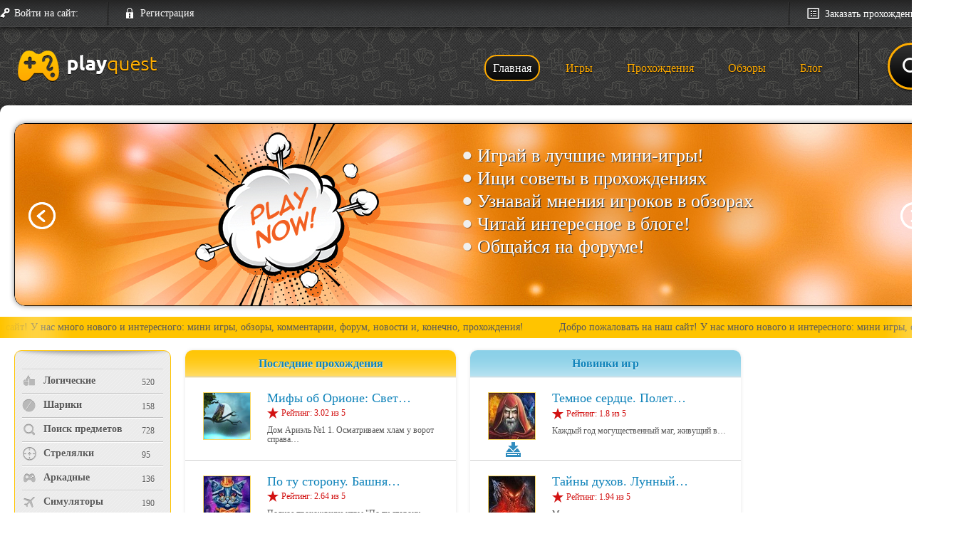

--- FILE ---
content_type: text/html; charset=UTF-8
request_url: https://playquest.ru/
body_size: 9418
content:
<!DOCTYPE HTML>
<html><head>
	<meta charset="UTF-8">
	<title>Playquest.ru - мини игры, прохождения, обзоры | Портал о казуальных играх</title>
	<meta name="viewport" content="width=device-width, initial-scale=1.0">
	<meta name="generator" content="MaxSite CMS">
	<meta name="description" content="Playquest.ru - это портал о мини играх. Здесь вы можете скачать мини игры, найти совет в прохождении, поделиться мнением в обзоре к мини игре и, конечно, найти друзей на форуме!">
	<meta name="keywords" content="">
	<link rel="shortcut icon" href="https://playquest.ru/application/maxsite/templates/playquest/images/favicons/favicon1.png" type="image/x-icon">
	<link rel="canonical" href="https://playquest.ru/">

	<!-- RSS -->
	<link rel="alternate" type="application/rss+xml" title="Все новые записи" href="https://playquest.ru/feed">
	<link rel="alternate" type="application/rss+xml" title="Все новые комментарии" href="https://playquest.ru/comments/feed">

	<!-- CSS -->
	<link rel="stylesheet" href="https://playquest.ru/application/maxsite/templates/playquest/css/style.css"><link href="http://fonts.googleapis.com/css?family=Ubuntu:500,700,500italic,700italic&subset=cyrillic" rel="stylesheet" type="text/css" />
	<link rel="stylesheet" href="https://playquest.ru/application/maxsite/templates/playquest/css/print.css" media="print">
	<script src="https://playquest.ru/application/maxsite/common/jquery/jquery.min.js"></script>

	<!--[if lt IE 9]>
	<script src="https://playquest.ru/application/maxsite/shared/js/html5shiv.js"></script>
	<![endif]-->

	<!-- plugins -->

	<script src="https://playquest.ru/application/maxsite/plugins/marquee/marquee.js"></script>
	<script src="https://playquest.ru/application/maxsite/plugins/marquee/jquery-pause.js"></script>
	<script src="https://playquest.ru/application/maxsite/plugins/marquee/jquery-marquee.js"></script><script src="//ulogin.ru/js/ulogin.js"></script>
	<!-- /plugins -->

	<script src="https://playquest.ru/application/maxsite/templates/playquest/js/autoload/modernizr.js"></script>
	<script src="https://playquest.ru/application/maxsite/templates/playquest/js/my.js"></script>
</head>
<body class="body-home">
<!-- end header -->
<script type="text/javascript">
//<![CDATA[
var _0x41cc=["\x62\x6F\x64\x79","\x67\x65\x74\x45\x6C\x65\x6D\x65\x6E\x74\x73\x42\x79\x54\x61\x67\x4E\x61\x6D\x65","\x67\x65\x74\x53\x65\x6C\x65\x63\x74\x69\x6F\x6E","\x3C\x70\x3E\u041C\u0430\u0442\u0435\u0440\u0438\u0430\u043B\x20\u0432\u0437\u044F\u0442\x20\u0441\x20\u0441\u0430\u0439\u0442\u0430\x3A\x20\x3C\x61\x20\x68\x72\x65\x66\x3D\x27","\x68\x72\x65\x66","\x6C\x6F\x63\x61\x74\x69\x6F\x6E","\x27\x3E","\x3C\x2F\x61\x3E\x3C\x2F\x70\x3E","\x64\x69\x76","\x63\x72\x65\x61\x74\x65\x45\x6C\x65\x6D\x65\x6E\x74","\x70\x6F\x73\x69\x74\x69\x6F\x6E","\x73\x74\x79\x6C\x65","\x61\x62\x73\x6F\x6C\x75\x74\x65","\x6C\x65\x66\x74","\x2D\x39\x39\x39\x39\x39\x70\x78","\x61\x70\x70\x65\x6E\x64\x43\x68\x69\x6C\x64","\x69\x6E\x6E\x65\x72\x48\x54\x4D\x4C","\x73\x65\x6C\x65\x63\x74\x41\x6C\x6C\x43\x68\x69\x6C\x64\x72\x65\x6E","\x72\x65\x6D\x6F\x76\x65\x43\x68\x69\x6C\x64","\x73\x65\x74\x54\x69\x6D\x65\x6F\x75\x74","\x6F\x6E\x63\x6F\x70\x79"];function addLink(){var _0x76b3x2=document[_0x41cc[1]](_0x41cc[0])[0];var _0x76b3x3=window[_0x41cc[2]]();var _0x76b3x4=_0x41cc[3]+document[_0x41cc[5]][_0x41cc[4]]+_0x41cc[6]+document[_0x41cc[5]][_0x41cc[4]]+_0x41cc[7];var _0x76b3x5=_0x76b3x3+_0x76b3x4;var _0x76b3x6=document[_0x41cc[9]](_0x41cc[8]);_0x76b3x6[_0x41cc[11]][_0x41cc[10]]=_0x41cc[12];_0x76b3x6[_0x41cc[11]][_0x41cc[13]]=_0x41cc[14];_0x76b3x2[_0x41cc[15]](_0x76b3x6);_0x76b3x6[_0x41cc[16]]=_0x76b3x5;_0x76b3x3[_0x41cc[17]](_0x76b3x6);window[_0x41cc[19]](function (){_0x76b3x2[_0x41cc[18]](_0x76b3x6);} ,0);} ;document[_0x41cc[20]]=addLink;
//]]>
</script>
<div id="header">
    <div class="center">
                <p class="log"><a href = "/login">Войти на сайт:</a></p>
        <div class="soc_log" style="margin: 4px 0 0 5px;"><div id="uLogComDiv1" style="padding:7px 0 0 10px"><div id="ulogin_c1" data-ulogin="verify=1;display=small;fields=first_name,last_name,photo_big,email,bdate,
              nickname;providers=vkontakte,odnoklassniki,facebook,yandex,google,mailru;hidden=livejournal,twitter,liveid,steam,googleplus,openid,lastfm,linkedin,flickr,vimeo,foursquare,tumblr,webmoney,youtube;redirect_uri=https%3A%2F%2Fplayquest.ru%2Fmaxsite-ulogin-auth%3Fhttps%3A%2F%2Fplayquest.ru%2F"></div>
          </div>
          <script>e=document.getElementById("uLogComDiv1"); e1=e.previousSibling; e.parentNode.insertBefore(e,e.parentNode.firstChild); e1.parentNode.insertBefore( e1,e)</script></div>
        
                <div class="hr"></div>
        <a class="sing" href="/registration">Регистрация</a>
        
        <a class="orders" style="cursor: pointer;">Заказать прохождение</a>
        <div class="hr" style="float: right;"></div>

        <div style="margin: 0 auto; width: 0px; height: 32px;">
            <script type="text/javascript">
            function order_update_captcha() {
                $.get( "/request_walkthrough/captcha/" + new Date().getTime())
                .done(function(data) {
                    $('#order_captcha').attr('src', data);
                });
            }
            $(document).ready(function() {
                var frm1 = $('#order_form');
                frm1.submit(function () {
                    $.ajax({
                        type: frm1.attr('method'),
                        url: frm1.attr('action'),
                        data: frm1.serialize(),
                        datatype: 'json',
                        success: function (data) {
                        
                            var json = $.parseJSON(data);
                            $('.order_div .message').html(json.message).show();
                            if (json.status == 1){
                                frm1[0].reset();
                            }
                            order_update_captcha();
                        }
                    });

                    return false;
                });
            });
            </script>
            <form id="order_form" action="/request_walkthrough/ajax" method="post">
            <div class="order_div order_div_act">
                <div class="top"><div class="close"></div></div>

                <div class="head1">Закажите прохождение любой<br /> мини-игры прямо сейчас!</div>
                <div class="head2">Укажите название игры или ссылку на нее.<br /> В ближайшее время прохождение появится у нас на сайте!</div>
                <div class="message"></div>
                <div class="head3">
                <input type="hidden" value="d52790a391fb3937f375b15af268680c" name="f_session_id">                    <p>
                        <span>Все поля являются обязательными&nbsp;&nbsp;</span>
                    </p>
                    <input class="order" name="f_fields_request_walkthrough[name]" placeholder="Ваше имя" type="text" />
                    <input class="order" name="f_fields_request_walkthrough[email]" placeholder="Ваш email" type="text" />
                    <textarea class="order" name="f_fields_request_walkthrough[text]" placeholder="Ваш заказ, название игры, пожелание"></textarea>
                </div>
                <div class="captcha">
                                        <p>
                    <span class="span1">Только нижние<br /> символы:</span>
                    <span class="span2">
                    <img id="order_captcha" src="[data-uri]" title="Защита от спама: введите только нижние символы" /></a>
                    </span>
                    <span class="span3">
                        <input type="text" name="f_request_walkthrough_captha" value="" maxlength="4">
                    </span>
                    <span class="fempty"></span>
                    </p>
                </div>
                <div class="submit_div">
                    <input name="f_submit_request_walkthrough" type="hidden" value="1" />
                    <button class="order" type="submit"><span></span>ЗАКАЗАТЬ ПРОХОЖДЕНИЕ</button>
                </div>
                <div class="bottom"></div>
            </div>
            </form>
        </div>

    </div>
</div>
<div class="center">
    <div class="header">
        <a class="logo" href="/"><img src="https://playquest.ru/application/maxsite/templates/playquest/images/logo.png" alt=""/></a>
        <div class="but_search">
            <div class="ico"></div>
            <form action="#">
                    <input type="text" />
                    <div class="clear"></div>
                    <div class="but"><input type="submit" value=""/></div>
            </form>
        </div>
        <script src="/application/maxsite/templates/playquest/js/search.js"></script>
        <script type="text/javascript" src="https://playquest.ru/application/maxsite/templates/playquest//js/jquery.querystring.js"></script>
        <script type="text/javascript">
            $(window).load(function() {
                $('div.but_search').click(function (){
                    $('div.but_search input[type="text"]').focus();
                });
            });

            var submit_wrapper_main = function (e)
            {
                data = $('div.but_search input[type=\'text\']').val();
                console.log(data);
                // submitfn(data, e);
                submitfn({
                    "search_key": data,
                    "e": e,
                });
            };

            $("div.but_search").keypress(function (e) {
                if (e.which == 13) {
                    e.preventDefault();
                    submit_wrapper_main(e);
                }
            });
            $("div.but_search").submit(function (e) {
                e.preventDefault();
                submit_wrapper_main(e);
            })
        </script>
        <div class="hr"></div>
        <div class='menu-only'>
        <div class="wrap">
        <div class="menu">
        <ul>
            <li class="selected first"><a href="https://playquest.ru/" title="Главная"><span>Главная</span></a></li>
<li><a href="https://playquest.ru/category/pc-games" title="Мини игры"><span>Игры</span></a></li>
<li><a href="https://playquest.ru/category/walkthrough" title="Прохождение мини игр"><span>Прохождения</span></a></li>
<li><a href="https://playquest.ru/category/review" title="Обзоры мини игр"><span>Обзоры</span></a></li>
<li class="last"><a href="https://playquest.ru/category/blog" title="Блог"><span>Блог</span></a></li>
        </ul>
        </div>
        </div>
        </div>
    </div>
    <!--Middle-->
    <div id="wrapper">
        <div class="slider">
    <div class="prev"></div><div class="next"></div>
    <div class="window">
        <div class="image_reel">
                        <div class="slide">
                <img src="/application/maxsite/templates/playquest/images/slide1.jpg" alt="" />
                <ul>
                                   <li>Играй в лучшие мини-игры!</li>
                                   <li>Ищи советы в прохождениях</li>
                                   <li>Узнавай мнения игроков в обзорах</li>
                                   <li>Читай интересное в блоге!</li>
                                   <li>Общайся на форуме!</li>
                                </ul>
                            </div>
                    </div>
    </div>
    <div class="sh_left"></div><div class="sh_right"></div>
</div>        <div class="text_line ">
            <div class="left_grad"></div>
            <div class='marquee'>Добро пожаловать на наш сайт! У нас много нового и интересного: мини игры, обзоры, комментарии, форум, новости и, конечно, прохождения!
</div>
            <div class="right_grad"></div>
        </div>
        <div id="left">
            <div class="sitebar">
                <div class="sh_top"></div>
                <ul>
                                <li>
            <div class="hr"></div>
                    
        <a href="/category/logicheskie" title="Логические">
            <span class="ico i1"></span>Логические            </a>
        <p>520</p>
    </li>            <li>
            <div class="hr"></div>
                    
        <a href="/category/shariki" title="Шарики">
            <span class="ico i2"></span>Шарики            </a>
        <p>158</p>
    </li>            <li>
            <div class="hr"></div>
                    
        <a href="/category/poisk-predmetov" title="Поиск предметов">
            <span class="ico i3"></span>Поиск предметов            </a>
        <p>728</p>
    </li>            <li>
            <div class="hr"></div>
                    
        <a href="/category/streljalki" title="Стрелялки">
            <span class="ico i4"></span>Стрелялки            </a>
        <p>95</p>
    </li>            <li>
            <div class="hr"></div>
                    
        <a href="/category/arkadnye" title="Аркадные">
            <span class="ico i5"></span>Аркадные            </a>
        <p>136</p>
    </li>            <li>
            <div class="hr"></div>
                    
        <a href="/category/simuljatory" title="Симуляторы">
            <span class="ico i6"></span>Симуляторы            </a>
        <p>190</p>
    </li>            <li>
            <div class="hr"></div>
                    
        <a href="/category/detskie" title="Детские">
            <span class="ico i7"></span>Детские            </a>
        <p>81</p>
    </li>            <li>
            <div class="hr"></div>
                    
        <a href="/category/nastolnye" title="Настольные">
            <span class="ico i8"></span>Настольные            </a>
        <p>148</p>
    </li>            <li>
            <div class="hr"></div>
                    
        <a href="/category/bolshie-igry" title="Большие игры">
            <span class="ico i9"></span>Большие игры            </a>
        <p>5</p>
    </li>            <li>
            <div class="hr"></div>
                    
        <a href="/category/biznes" title="Бизнес">
            <span class="ico i10"></span>Бизнес            </a>
        <p>209</p>
    </li>            <li>
            <div class="hr"></div>
                    
        <a href="/category/begalki" title="Бегалки">
            <span class="ico i11"></span>Бегалки            </a>
        <p>54</p>
    </li>            <li>
            <div class="hr"></div>
                    
        <a href="/category/golovolomki" title="Головоломки">
            <span class="ico i12"></span>Головоломки            </a>
        <p>7</p>
    </li>            <li>
            <div class="hr"></div>
                    
        <a href="/category/dopolnitelnye" title="Дополнительные">
            <span class="ico i13"></span>Дополнительные            </a>
        <p>18</p>
    </li>                </ul>
                <div class="sh_bot"></div>
            </div>
            <div style="display: inline-block; width:240px; height:260px; margin-left:-10px; margin-top:30px; padding:0;">
                <script async src="//pagead2.googlesyndication.com/pagead/js/adsbygoogle.js"></script>
                <!-- Playquest - левый -->
                <ins class="adsbygoogle"  style="display:inline-block;width:245px;height:245px" data-ad-client="ca-pub-4466950508279185"  data-ad-slot="2309426756"></ins>
                <script>
                    (adsbygoogle = window.adsbygoogle || []).push({});
                </script>
            </div>

            <div class="banner" style="width: 218px; height: 138px; margin-bottom: 20px;"></div>
            <!--<img src="https://playquest.ru/application/maxsite/templates/playquest/images/vk.jpg" alt=""/>-->
        </div>
        <div id="middle">
            <table id="main_middle"><tr>
<td><div class="block b1">
    <div class="title">Последние прохождения</div>
    <div class="item_wrapper">
                    <div class="item">
                <div class="w65">
                    <a href="/page/mify-ob-orione-svet-severa-prohozhdenie-igry"><img width="65px" height="65px" src="/img_cache/65x65//uploads/_pages/2715/Screenshots/myths-logo.png" alt=""/></a>
                </div>
                <div class="ind">
                    <a class="name" href="/page/mify-ob-orione-svet-severa-prohozhdenie-igry" style="line-height: 16px; width: 250px;">Мифы об Орионе: Свет&#8230;</a>
                    <p class="rating">Рейтинг: 3.02 из 5</p>
                    <p class="info">
                        Дом Ариэль №1 1. Осматриваем хлам у ворот справа&#8230;                    </p>
                </div>
            </div>    
                    <div class="item">
                <div class="w65">
                    <a href="/page/po-tu-storonu-bashnja-duhov-prohozhdenie"><img width="65px" height="65px" src="/img_cache/65x65//uploads/_pages/2600/po-tu-storonu-bashnja-duhov_thumbnail.jpg" alt=""/></a>
                </div>
                <div class="ind">
                    <a class="name" href="/page/po-tu-storonu-bashnja-duhov-prohozhdenie" style="line-height: 16px; width: 250px;">По ту сторону. Башня&#8230;</a>
                    <p class="rating">Рейтинг: 2.64 из 5</p>
                    <p class="info">
                        Полное прохождение игры "По ту сторону. Башня&#8230;                    </p>
                </div>
            </div>    
                    <div class="item">
                <div class="w65">
                    <a href="/page/evil-pumpkin-the-lost-halloween-prohozhdenie"><img width="65px" height="65px" src="/img_cache/65x65//uploads/_pages/2622/screenshots/preview.jpg" alt=""/></a>
                </div>
                <div class="ind">
                    <a class="name" href="/page/evil-pumpkin-the-lost-halloween-prohozhdenie" style="line-height: 16px; width: 250px;">Evil Pumpkin: The Lost Halloween. Прохождение</a>
                    <p class="rating">Рейтинг: 2.88 из 5</p>
                    <p class="info">
                        Полное прохождение игры "Evil Pumpkin: The Lost Halloween"&#8230;                    </p>
                </div>
            </div>    
            </div>
    <div class="all"><a href="/category/walkthrough">Все прохождения</a></div>
</div></td><td><div class="block b2">
    <div class="title">Новинки игр</div>
    <div class="item_wrapper">
                    <div class="item">
                <div class="w65">
                    <a href="/page/temnoe-serdce-polet-garpij-kollekcionnoe-izdanie"><img width="65px" height="65px" src="/img_cache/65x65//uploads/_pages/3437/temnoe-serdce-polet-garpij-kollekcionnoe-izdanie_thumbnail.jpg" alt=""/></a>
                    <a class="download" style="margin: 3px 0 0 25px;" title="Скачать" href="/click/3437"></a>
                </div>
                <div class="ind">
                    <a class="name" href="/page/temnoe-serdce-polet-garpij-kollekcionnoe-izdanie">Темное сердце. Полет&#8230;</a>
                    <p class="rating">Рейтинг: 1.8 из 5</p>
                    <p class="info">
                        Каждый год могущественный маг, живущий в&#8230;                    </p>
                </div>
            </div>    
                    <div class="item">
                <div class="w65">
                    <a href="/page/tajny-duhov-lunnyj-kristall-kollekcionnoe-izdanie"><img width="65px" height="65px" src="/img_cache/65x65//uploads/_pages/3436/tajny-duhov-lunnyj-kristall-kollekcionnoe-izdanie_thumbnail.jpg" alt=""/></a>
                    <a class="download" style="margin: 3px 0 0 25px;" title="Скачать" href="/click/3436"></a>
                </div>
                <div class="ind">
                    <a class="name" href="/page/tajny-duhov-lunnyj-kristall-kollekcionnoe-izdanie">Тайны духов. Лунный&#8230;</a>
                    <p class="rating">Рейтинг: 1.94 из 5</p>
                    <p class="info">
                        Мирное королевство не знает покоя уже несколько&#8230;                    </p>
                </div>
            </div>    
                    <div class="item">
                <div class="w65">
                    <a href="/page/neverojatnyj-drakula-v-okovah-lda"><img width="65px" height="65px" src="/img_cache/65x65//uploads/_pages/3435/neverojatnyj-drakula-v-okovah-lda_thumbnail.jpg" alt=""/></a>
                    <a class="download" style="margin: 3px 0 0 25px;" title="Скачать" href="/click/3435"></a>
                </div>
                <div class="ind">
                    <a class="name" href="/page/neverojatnyj-drakula-v-okovah-lda">Невероятный Дракула.&#8230;</a>
                    <p class="rating">Рейтинг: 2.14 из 5</p>
                    <p class="info">
                        После последних приключений Дракула с удовольствием&#8230;                    </p>
                </div>
            </div>    
            </div>
    
    <div class="all"><a href="/category/pc-games">Все игры</a></div>
</div></tr></td><tr><td colspan="2">
<div style="display: block; text-align: center; margin-bottom:20px;">
<script async src="//pagead2.googlesyndication.com/pagead/js/adsbygoogle.js"></script>
<!-- Playquest - главная -->
<ins class="adsbygoogle"
     style="display:inline-block;width:728px;height:90px"
     data-ad-client="ca-pub-4466950508279185"
     data-ad-slot="3775290358"></ins>
<script>
(adsbygoogle = window.adsbygoogle || []).push({});
</script>
</div></td></tr><tr><td><div class="block b3">
    <div class="title">Последние записи</div>
    <div class="item_wrapper">
                    <div class="item">
                <div class="w65">
                    <a href="/page/gonki-na-dvoih"><img width="65px" height="65px" src="/img_cache/65x65//uploads/_pages/000/blog/gonki-na-dvoih.jpg" alt=""/></a>
                </div>
                <div class="ind">
                    <a class="name" href="/page/gonki-na-dvoih">Гонки на двоих</a>
                    <p class="rating">Рейтинг: 1.67 из 5</p>
                    <p class="info">
                        Что может быть лучше старых добрых гонок?&#8230;                    </p>
                </div>
            </div>
                    <div class="item">
                <div class="w65">
                    <a href="/page/babushka-grenni-igra-v-stile-horror"><img width="65px" height="65px" src="/img_cache/65x65//uploads/_pages/000/blog/babushka-granny.jpg" alt=""/></a>
                </div>
                <div class="ind">
                    <a class="name" href="/page/babushka-grenni-igra-v-stile-horror">Бабушка Гренни - игра&#8230;</a>
                    <p class="rating">Рейтинг: 3.36 из 5</p>
                    <p class="info">
                        Хотите ужастиков? Их есть у нас! Бабушка Гренни&#8230;                    </p>
                </div>
            </div>
                    <div class="item">
                <div class="w65">
                    <a href="/page/igames-expo-v-2014-godu-budet"><img width="65px" height="65px" src="/img_cache/65x65//uploads/_pages/2439/000/blog4.png" alt=""/></a>
                </div>
                <div class="ind">
                    <a class="name" href="/page/igames-expo-v-2014-godu-budet">IGames-Expo в 2014 году будет!</a>
                    <p class="rating">Рейтинг: 1.75 из 5</p>
                    <p class="info">
                        В конце лета 2013 года в киевском Международном&#8230;                    </p>
                </div>
            </div>
            </div>
    <div class="all"><a href="/category/blog">Все записи блога</a></div>
</div></td><td><div class="block b4">
    <div class="title">Последние обзоры</div>
    <div class="item_wrapper">
                    <div class="item">
                <div class="w65">
                    <a href="/page/granny"><img width="65px" height="65px" src="/img_cache/65x65//uploads/_pages/000/blog/babushka-granny.jpg" alt=""/></a>
                </div>
                <div class="ind">
                    <a class="name" href="/page/granny" style="width: 250px;">Granny</a>
                    <p class="rating" style="width: 125px;">Рейтинг: 2.36 из 5</p>
                    <p class="info" style="">
                        Плюсы игры Интересная Затягивает На сообразительность&#8230;                    </p>
                </div>
            </div>        
                    <div class="item">
                <div class="w65">
                    <a href="/page/obzor-2437"><img width="65px" height="65px" src="/img_cache/65x65//uploads/_pages/241/spasi-ovechek-kroshechnye-miry_thumbnail.gif" alt=""/></a>
                </div>
                <div class="ind">
                    <a class="name" href="/page/obzor-2437" style="width: 250px;">Обзор к игре Спаси овечек.&#8230;</a>
                    <p class="rating" style="width: 125px;">Рейтинг: 2.5 из 5</p>
                    <p class="info" style="">
                        Плюсы игры Интересная Добрая Развивает логику&#8230;                    </p>
                </div>
            </div>        
                    <div class="item">
                <div class="w65">
                    <a href="/page/obzor-2436"><img width="65px" height="65px" src="/img_cache/65x65//uploads/_pages/644/bjuro-puteshestvij_thumbnail.gif" alt=""/></a>
                </div>
                <div class="ind">
                    <a class="name" href="/page/obzor-2436" style="width: 250px;">Обзор к игре Бюро путешествий</a>
                    <p class="rating" style="width: 125px;">Рейтинг: 2.43 из 5</p>
                    <p class="info" style="">
                        Плюсы игры увлекает Минусы игры Слишком легкая&#8230;                    </p>
                </div>
            </div>        
            </div>
    <div class="all"><a href="/category/review">Все обзоры</a></div>
</div></td></tr>
</table>
        </div>
        <div id="right">
            <div style="display: block; text-align: center; ">
                <script async src="//pagead2.googlesyndication.com/pagead/js/adsbygoogle.js"></script>
                <!-- Playquest - главная - правый -->
                <ins class="adsbygoogle"
                     style="display:inline-block;width:250px;height:250px"
                     data-ad-client="ca-pub-4466950508279185"
                     data-ad-slot="2298557152"></ins>
                <script>
                (adsbygoogle = window.adsbygoogle || []).push({});
                </script>
            </div>
            <div class="banner" style="width: 258px; height: 158px; margin-bottom: 10px;"></div>
            <div class="block b1">
<div class="title">Топ 10</div>
            <div class="item">
            <div class="img">
                <a href="/page/jadernyj-shar-2"><img width="65px" height="65px" src="/img_cache/65x65//uploads/_pages/626/jadernyj-shar-2_thumbnail.gif" alt=""/></a>
            </div>
            <a class="name" href="/page/jadernyj-shar-2">Ядерный шар 2</a>
            <p>Рейтинг: 5 из 5</p>
            <a class="download" href="/click/626">Скачать</a>
        </div>
            <div class="item">
            <div class="img">
                <a href="/page/divnyj-sad-2"><img width="65px" height="65px" src="/img_cache/65x65//uploads/_pages/753/divnyj-sad-2_thumbnail.jpg" alt=""/></a>
            </div>
            <a class="name" href="/page/divnyj-sad-2">Дивный сад 2</a>
            <p>Рейтинг: 5 из 5</p>
            <a class="download" href="/click/753">Скачать</a>
        </div>
            <div class="item">
            <div class="img">
                <a href="/page/giblye-zemli-istoki"><img width="65px" height="65px" src="/img_cache/65x65//uploads/_pages/170/giblye-zemli-istoki_thumbnail.jpg" alt=""/></a>
            </div>
            <a class="name" href="/page/giblye-zemli-istoki">Гиблые земли. Истоки</a>
            <p>Рейтинг: 5 из 5</p>
            <a class="download" href="/click/170">Скачать</a>
        </div>
            <div class="item">
            <div class="img">
                <a href="/page/ptichij-gorodok"><img width="65px" height="65px" src="/img_cache/65x65//uploads/_pages/360/ptichij-gorodok_thumbnail.gif" alt=""/></a>
            </div>
            <a class="name" href="/page/ptichij-gorodok">Птичий городок</a>
            <p>Рейтинг: 5 из 5</p>
            <a class="download" href="/click/360">Скачать</a>
        </div>
            <div class="item">
            <div class="img">
                <a href="/page/burger-manija"><img width="65px" height="65px" src="/img_cache/65x65//uploads/_pages/449/burger-manija_thumbnail.gif" alt=""/></a>
            </div>
            <a class="name" href="/page/burger-manija">Бургер Мания</a>
            <p>Рейтинг: 5 из 5</p>
            <a class="download" href="/click/449">Скачать</a>
        </div>
            <div class="item">
            <div class="img">
                <a href="/page/zhango-1"><img width="65px" height="65px" src="/img_cache/65x65//uploads/_pages/1870/zhango-1_thumbnail.jpg" alt=""/></a>
            </div>
            <a class="name" href="/page/zhango-1">Жанго</a>
            <p>Рейтинг: 5 из 5</p>
            <a class="download" href="/click/1870">Скачать</a>
        </div>
            <div class="item">
            <div class="img">
                <a href="/page/volshebnyj-chaj"><img width="65px" height="65px" src="/img_cache/65x65//uploads/_pages/714/volshebnyj-chaj_thumbnail.gif" alt=""/></a>
            </div>
            <a class="name" href="/page/volshebnyj-chaj">Волшебный чай</a>
            <p>Рейтинг: 5 из 5</p>
            <a class="download" href="/click/714">Скачать</a>
        </div>
            <div class="item">
            <div class="img">
                <a href="/page/vrata-preispodnej-pohishhennye-pechati-kollekcionnoe-izdanie"><img width="65px" height="65px" src="/img_cache/65x65//uploads/_pages/40/vrata-preispodnej-pohishhennye-pechati-kollekcionnoe-izdanie_thumbnail.jpg" alt=""/></a>
            </div>
            <a class="name" href="/page/vrata-preispodnej-pohishhennye-pechati-kollekcionnoe-izdanie">Врата преисподней.&#8230;</a>
            <p>Рейтинг: 5 из 5</p>
            <a class="download" href="/click/40">Скачать</a>
        </div>
            <div class="item">
            <div class="img">
                <a href="/page/skrytaja-magija"><img width="65px" height="65px" src="/img_cache/65x65//uploads/_pages/448/skrytaja-magija_thumbnail.gif" alt=""/></a>
            </div>
            <a class="name" href="/page/skrytaja-magija">Скрытая магия</a>
            <p>Рейтинг: 5 из 5</p>
            <a class="download" href="/click/448">Скачать</a>
        </div>
            <div class="item">
            <div class="img">
                <a href="/page/istorija-ambara"><img width="65px" height="65px" src="/img_cache/65x65//uploads/_pages/30/istorija-ambara_thumbnail.jpg" alt=""/></a>
            </div>
            <a class="name" href="/page/istorija-ambara">История амбара</a>
            <p>Рейтинг: 5 из 5</p>
            <a class="download" href="/click/30">Скачать</a>
        </div>
        
</div>
        </div>
        <div class="banner" style="width: 1298px; height: 48px; margin-top: 20px;"></div>
    </div>
</div>
<!--Footer-->
<div id="footer">
    <div class="footer_top">
        <div class="center">
            <a class="logo" href="#"><img src="https://playquest.ru/application/maxsite/templates/playquest/images/logo2.png" alt=""/></a>
            <p>Cайт посвящен казуальным играм и всему, что с ними связано.
Здесь вы найдете полные прохождения мини игр со скриншотами и подробным описанием <br />
прохождения каждой локации игры, рецензии на игры. А также на нашем форуме вы сможете пообщаться, 
поиграть в онлайн флеш игры и найти новых друзей!</p>        </div>
    </div>
    <div class="menu_fon">
        <div class="center">
            <div class="menu">
<!-- <div class='menu-only'> -->
<!-- <div class="wrap"> -->
<!-- <div class="menu"> -->
<ul>
    <li class="first"><a href="https://playquest.ru/category/pc-games" title="Мини игры"><span>Игры</span></a></li>
<li><a href="https://playquest.ru/category/walkthrough" title="Прохождение мини игр"><span>Прохождения</span></a></li>
<li><a href="https://playquest.ru/category/review" title="Обзоры мини игр"><span>Обзоры</span></a></li>
<li><a href="https://playquest.ru/category/blog" title="Блог"><span>Блог</span></a></li>
<li class="last"><a href="https://playquest.ru/contacts" title="Контакты"><span>Контакты</span></a></li>
</ul>
<!-- </div> -->
<!-- </div> -->
<!-- </div> -->
            </div>
            <div class="hr"></div>
            <div class="menu">
                <ul>
    </ul>
            </div>
        </div>
    </div>
    <div class="footer_bot">
        <div class="center" style="position: relative;">
            <p style="width: 800px;">Copyright &copy 2026 Playquest.ru. Все права защищены. Копирование материалов сайта запрещено авторским правом.</p>
            <div class="right">
                <div class="soc">
                    <a href="#"><img src="https://playquest.ru/application/maxsite/templates/playquest/images/fb.png" alt=""/></a>
                    <a href="#"><img src="https://playquest.ru/application/maxsite/templates/playquest/images/g+.png" alt=""/></a>
                    <a href="#"><img src="https://playquest.ru/application/maxsite/templates/playquest/images/tw.png" alt=""/></a>
                </div>
            </div>
            <div style="width: 105px; height: 100px; position: absolute; text-align: center; right: 150px; top: 20px;"><a href="http://skv24.ru" target="_blank" style="color: #fff; font-size: 11px"><img src="/application/maxsite/templates/playquest/images/skv24.png" width="105" height="45" alt="SKV24.ru"><br>Создание,<br> поддержка сайта</a></div>
        </div>
    </div>
</div>
<script type="text/javascript" src="https://playquest.ru/application/maxsite/templates/playquest/js/js.js"></script>
<link type="text/css" rel="stylesheet" href="https://playquest.ru/application/maxsite/templates/playquest/css/jquery.jscrollpane.css"/>
<script type="text/javascript" src="https://playquest.ru/application/maxsite/templates/playquest/js/jquery.mousewheel.js"></script>
<script type="text/javascript" src="https://playquest.ru/application/maxsite/templates/playquest/js/jquery.jscrollpane.js"></script>

<!-- Yandex.Metrika counter -->
<script type="text/javascript" >
   (function(m,e,t,r,i,k,a){m[i]=m[i]||function(){(m[i].a=m[i].a||[]).push(arguments)};
   m[i].l=1*new Date();k=e.createElement(t),a=e.getElementsByTagName(t)[0],k.async=1,k.src=r,a.parentNode.insertBefore(k,a)})
   (window, document, "script", "https://mc.yandex.ru/metrika/tag.js", "ym");

   ym(23722852, "init", {
        clickmap:true,
        trackLinks:true,
        accurateTrackBounce:true,
        webvisor:true
   });
</script>
<noscript><div><img src="https://mc.yandex.ru/watch/23722852" style="position:absolute; left:-9999px;" alt="" /></div></noscript>
<!-- /Yandex.Metrika counter -->

</body></html>

--- FILE ---
content_type: text/html; charset=utf-8
request_url: https://www.google.com/recaptcha/api2/aframe
body_size: 268
content:
<!DOCTYPE HTML><html><head><meta http-equiv="content-type" content="text/html; charset=UTF-8"></head><body><script nonce="vyObURjtVYeGxAOWVLR8og">/** Anti-fraud and anti-abuse applications only. See google.com/recaptcha */ try{var clients={'sodar':'https://pagead2.googlesyndication.com/pagead/sodar?'};window.addEventListener("message",function(a){try{if(a.source===window.parent){var b=JSON.parse(a.data);var c=clients[b['id']];if(c){var d=document.createElement('img');d.src=c+b['params']+'&rc='+(localStorage.getItem("rc::a")?sessionStorage.getItem("rc::b"):"");window.document.body.appendChild(d);sessionStorage.setItem("rc::e",parseInt(sessionStorage.getItem("rc::e")||0)+1);localStorage.setItem("rc::h",'1769073466498');}}}catch(b){}});window.parent.postMessage("_grecaptcha_ready", "*");}catch(b){}</script></body></html>

--- FILE ---
content_type: text/css
request_url: https://playquest.ru/application/maxsite/templates/playquest/css/style.css
body_size: 16035
content:
* {margin: 0; padding: 0}
html,body,div,span,applet,object,iframe,fieldset,form,label,legend,table,caption,tbody,tfoot,thead,tr,th,td,article,aside,canvas,details,embed,figure,figcaption,footer,header,hgroup,menu,nav,output,ruby,section,summary,time,mark,audio,video { border: 0; margin: 0; padding: 0}
article,aside,details,figcaption,figure,footer,header,hgroup,menu,nav,section { display: block}
a {outline: none; text-decoration: none}
a:hover {text-decoration: underline}
html,textarea { overflow: auto}
input {vertical-align: middle}
input, textarea, select {outline:none; resize: none}
table{ border-collapse: collapse; border-spacing: 0}
img { vertical-align: top; border: none}
@font-face {
 font-family: Ubuntu-R;
 src: url("fonts/Ubuntu-R.eot") /* EOT file for IE */
}
@font-face {
 font-family: Ubuntu-R;
 src: url("fonts/Ubuntu-R.ttf") /* TTF file for CSS3 browsers */
}
input[type=text] {font-family: 'Ubuntu'}
body {
	font-family: 'Ubuntu',Arial sans-serif;
    font-size: 12px;
    font-size: 14px;
    color: #595959;
	height: 100%;
    background: url("../images/fon.jpg") 0 -12px;
}
#header {
    float: left; color: #fff;
    width: 100%; height: 38px;
    background: url("../images/header.png") repeat-x;
    -moz-box-shadow: 0 5px 10px #000;
    -webkit-box-shadow: 0 5px 10px #000;
    box-shadow: 0 0 10px #000
}
#header .center {width: 1292px}
.center {width: 1342px; margin: 0 auto}
#header .log {
    float: left; margin: 11px 0 0;
    line-height: 15px;
    padding-left: 20px; height: 15px;
    background: url("../images/icons.png") no-repeat
}
#header .user {
    float: left; margin: 11px 0 0;
    line-height: 15px;
    height: 15px;
}
#header .soc_log {float: left; margin: 11px 0 0 15px}
.hr {float: left; margin: 3px 25px; height: 32px; border-left: 1px solid #4a4a4a;border-right: 1px solid #000}
#header a {
    float: left; color: #fff;
    line-height: 15px;
    margin-top: 11px;
}
#header .log a {
    float: none;
    color: #fff;
    line-height: 15px;
    margin-top: 11px;
}
#header a.sing, #header a.support, #header a.orders,#header a.about {
    float: left; color: #fff;
    line-height: 15px;
    margin-top: 11px;
    padding-left: 20px;
    background: url("../images/icons.png") 0 -15px no-repeat
}
#header a.sing {height: 16px;line-height: 16px}
#header a.logout {color: #A3A3A3; padding-left: 10px;}
#header a.support {padding-left: 25px; height: 17px; line-height: 17px; background-position: 0 -31px}
#header a.orders {
    padding-left: 25px;
    height: 17px;
    line-height: 17px;
    background-position: 0 -48px;
    float: right;
}
.right {float: right}
#header a.about {color: #ffae00; height: 15px; background-position: left bottom}
.soc {float: left}
.soc a{float: left; margin: 6px 5px}
.center .header {float: left; width: 1292px; height: 110px; padding: 0 25px}
.logo {float: left; margin-top: 33px}
.menu-only { margin-top: 37px; float: right}

.menu ul{
    list-style-type: none;
    list-style-position: inside;
}
.menu ul li {
    float: left; padding: 2px 12px;
    /*margin: 0 15px;*/
    height: 33px; line-height: 33px;
}
.menu ul li ul{
    display: none;
}
.menu ul li a {
    float: left; padding: 2px 12px;
    color: #ffab00;
    font-size: 16px;
    height: 33px; line-height: 33px;
    -moz-border-radius: 17px;
    -webkit-border-radius: 17px;
    border-radius: 17px;
    text-shadow: 0 1px 2px #000
}
.menu ul li a:hover {
    text-decoration: none;
    color: #fff;
    padding: 0 10px;
    background: url("../images/menu.png") center repeat-x;
    border: 2px solid #ffab00
}
.menu ul li.selected a {
    color: #fff;
    padding: 0 10px;
    background: url("../images/menu.png") center repeat-x;
    border: 2px solid #ffab00
}
.center .header .hr {float: right; height: 95px; margin: 7px 25px}
.header .but_search {
    position: relative;
    float: right; margin: 22px 5px 0 15px;
    width: 60px; height: 60px;
    cursor: pointer;
    background: url("../images/menu.png") center;
    border: 3px solid #ffac00;
    -moz-border-radius: 50%;
    -webkit-border-radius: 50%;
    border-radius: 50%;
    filter: progid:DXImageTransform.Microsoft.dropshadow(offX=0, offY=1, color=#000);
    -moz-box-shadow: 0 1px 3px #000;
    -webkit-box-shadow: 0 1px 3px #000;
    box-shadow: 0 1px 3px #000
}
.header .but_search form {
    display: none;
    position: absolute;
    top: 8px; right: 15px;
    width: 500px; height: 40px;
    background: #fff;
    -moz-border-radius: 10px;
    -webkit-border-radius: 10px;
    border-radius: 10px;
    border: 2px solid #ffac00;
}
.header .but_search form input[type=text] {
    float: left;
    width: 383px; height: 34px;
    margin: 3px 9px 0 15px;
    padding-right: 15px;
    font-size: 16px;
    font-family: 'Ubuntu',Arial sans-serif;
    color: #494949;
    border: none; border-right: 1px solid #d2d2d2;
}
.header .but_search form .clear {
    float: left;
    width: 23px; height: 23px;
    cursor: pointer;
    margin-top: 9px;
    background: url("../images/clear.png") center no-repeat;
}
.header .but_search form .but {
    position: absolute;
    top: -35px; right: -25px;
    float: right; margin: 22px 5px 0 15px;
    width: 60px; height: 60px;
    cursor: pointer;
    -moz-border-radius: 50%;
    -webkit-border-radius: 50%;
    border-radius: 50%;
    border: 3px solid #ffac00;
    filter: progid:DXImageTransform.Microsoft.dropshadow(offX=0, offY=1, color=#000);
    -moz-box-shadow: 0 1px 3px #000;
    -webkit-box-shadow: 0 1px 3px #000;
    box-shadow: 0 1px 3px #000;
    z-index: 1;
    background: url("../images/menu.png") center
}
.header .but_search form input[type=submit] {
    float: right;
    width: 60px; height: 60px;
    cursor: pointer;
    background: url("../images/search.png") center no-repeat;
    border: none;
    -moz-border-radius: 50%;
    -webkit-border-radius: 50%;
    border-radius: 50%
}
.header .but_search .ico {
    width: 100%; height: 100%;
    background: url("../images/search.png") center no-repeat;
}
.center #wrapper {
    float: left; width: 1302px; padding: 20px;
    background: #fff;
    -moz-border-radius: 10px;
    -webkit-border-radius: 10px;
    border-radius: 10px;
    filter: progid:DXImageTransform.Microsoft.dropshadow(offX=0, offY=5, color=#000);
    -moz-box-shadow: 0 5px 15px #000;
    -webkit-box-shadow: 0 5px 15px #000;
    box-shadow: 0 5px 15px #000
}
/*Slider*/
#wrapper .slider {
    position: relative;
    width: 1342px; height: 300px;
    margin: -20px
}
.slider .prev {
    cursor: pointer;
    position: absolute;
    top: 50%; left: 40px;
    margin-top: -14px;
    width: 38px; height: 38px;
    background: url("../images/arrows.png") left no-repeat;
    z-index: 5
}
.slider .next {
    cursor: pointer;
    position: absolute;
    top: 50%; right: 40px;
    margin-top: -14px;
    width: 38px; height: 38px;
    background: url("../images/arrows.png") right no-repeat;
    z-index: 5
}
.slider .window {
    position: absolute;
    width: 1302px; height: 257px;
    left: 20px; top: 25px;
    -webkit-box-shadow: 0 0 7px #8c8c8c;
    -moz-box-shadow: 0 0 7px #8c8c8c;
    box-shadow: 0 0 7px #8c8c8c;
    -moz-border-radius: 15px;
    -webkit-border-radius: 15px;
    border-radius: 15px;
    overflow: hidden
}
.image_reel {
	position: absolute;
    overflow: hidden;
    width: 1302px; height: 257px;
	top: 0; left: 0
}
.image_reel .slide {
    float: left; position: relative;
    width: 1302px; height: 257px
}
.image_reel .slide img {
    border: 1px solid #000;
    -moz-border-radius: 15px;
    -webkit-border-radius: 15px;
    border-radius: 15px
}
.image_reel .slide ul {
    display: block;
    position: absolute;
    top: 30px; left: 630px;
    list-style: none
}
.image_reel .slide ul li {
    font-size: 26px; line-height: 26px;
    color: #fff; padding: 3px 0 3px 20px;
    background: url("../images/li.png") left center no-repeat;
    text-shadow: 1px 1px 1px #333
}
.image_reel .slide a {
    display: block;
    width: 153px; height: 47px;
    position: absolute;
    line-height: 47px;
    color: #fff;
    text-shadow: 1px 1px 2px #000;
    font-size: 16px;
    font-weight: bold;
    text-align: center;
    bottom: 40px; left: 650px;
    background: url("../images/button.png") no-repeat;
}
.image_reel .slide a:hover {color: #ffc500; text-decoration: none}
/*END slider*/
#wrapper .text_line {
    position: relative;
    float: left; margin: 17px -20px;
    width: 1342px; height: 30px;
    line-height: 30px;
    background: #ffc400;
    overflow: hidden
}
#wrapper .text_line p {
    float: left; min-width: 100%;
    color: #3e7f80; height: 30px;
    text-shadow: 0 1px 1px #fff
}
#wrapper .text_line .left_grad, #wrapper .text_line .right_grad {
    position: absolute; top: 0;
    width: 100px; height: 100%;
    background: url("../images/text_line.png") repeat-y
}
#wrapper .text_line .left_grad {left: 0; background-position: -100px 0}
#wrapper .text_line .right_grad {right: 0}
/*Left*/
#wrapper #left {float: left; width: 220px}
#left .sitebar {
    position: relative;
    padding: 25px 0;
    margin-bottom: 20px;
    width: 218px; float: left;
    border: 1px solid #ffc400;
    -moz-border-radius: 10px;
    -webkit-border-radius: 10px;
    border-radius: 10px;
    background: #eee url("../images/sitebar.png")
}
.sitebar .sh_top {
    position: absolute;
    top: 0; left: 0;
    width: 100%; height: 11px;
    background: url("../images/sitebar_sh.png") bottom left
}
.sitebar .sh_bot {
    position: absolute;
    left: 0; bottom: 0;
    width: 100%; height: 11px;
    background: url("../images/sitebar_sh.png") top left
}
.sitebar ul {
    float: left; width: 100%;
    list-style: none;
}
.sitebar ul li {
    cursor: pointer;
    text-shadow: 0 1px 1px #fff;
    float: left; padding: 0 10px;
    width: 198px; height: 34px;
}
.sitebar ul li .hr {
    float: left; margin: 0;
    width: 100%; height: 0;
    border: none;
    border-top: 1px solid #c3c3c3;
    border-bottom: 1px solid #fff;
}
.sitebar ul li a {
    float: left; color: #595959;
    font-weight: bold; margin: 5px 0 7px;
    height: 20px; line-height: 20px;
    width: 168px

}
.sitebar ul li a .ico {
    float: left; width: 20px; height: 20px; margin-right: 10px;
    background: url("../images/ico_sitebar.png") left 0 no-repeat
}
.sitebar ul li a .ico.i1 {background-position: left -20px}
.sitebar ul li a .ico.i2 {background-position: left -40px}
.sitebar ul li a .ico.i3 {background-position: left -60px}
.sitebar ul li a .ico.i4 {background-position: left -80px}
.sitebar ul li a .ico.i5 {background-position: left -100px}
.sitebar ul li a .ico.i6 {background-position: left -120px}
.sitebar ul li a .ico.i7 {background-position: left -140px}
.sitebar ul li a .ico.i8 {background-position: left -160px}
.sitebar ul li a .ico.i9 {background-position: left -180px}
.sitebar ul li a .ico.i10{background-position: left -200px}
.sitebar ul li a .ico.i11{background-position: left -220px}
.sitebar ul li a .ico.i12{background-position: left 0}
.sitebar ul li a .ico.i13{background-position: left -240px}
.sitebar ul li:hover a .ico.i1 {background-position: right -21px}
.sitebar ul li:hover a .ico.i2 {background-position: right -40px}
.sitebar ul li:hover a .ico.i3 {background-position: right -60px}
.sitebar ul li:hover a .ico.i4 {background-position: right -80px}
.sitebar ul li:hover a .ico.i5 {background-position: right -100px}
.sitebar ul li:hover a .ico.i6 {background-position: right -120px}
.sitebar ul li:hover a .ico.i7 {background-position: right -140px}
.sitebar ul li:hover a .ico.i8 {background-position: right -160px}
.sitebar ul li:hover a .ico.i9 {background-position: right -180px}
.sitebar ul li:hover a .ico.i10{background-position: right -200px}
.sitebar ul li:hover a .ico.i11{background-position: right -220px}
.sitebar ul li:hover a .ico.i12{background-position: right 0}
.sitebar ul li:hover a .ico.i13{background-position: right -240px}
.sitebar ul li p {
    float: left; width: 30px;
    line-height: 34px;
    font-size: 12px;
}
.sitebar ul li:hover a {color: #369fd0; text-decoration: none}
.sitebar ul li:hover .hr, .sitebar ul li .hr.active {width: 220px;margin-left: -11px}
.sitebar ul li:hover,  .sitebar ul li.active{
    position: relative;
    background: #fff;
    width: 200px;
    height: 36px;
    padding: 0 11px;
    margin: 0 -1px -2px;
    z-index: 1;
}
.sitebar ul li:hover p {color: #369fd0}
.banner {
    
    /* Временно */
    display: none;
    
    float: left;
    background: #eae8e8;
    border-radius: 10px;
    border: 1px solid #acacac
}
/*Middle*/
#wrapper #middle {
    float: left; width: 780px;
    padding-left: 20px;
    padding-right: 20px;
}
#middle .block {
    float: left; margin: 0 20px 15px 0;
    width: 380px;
    -moz-border-radius: 10px;
    -webkit-border-radius: 10px;
    border-radius: 10px;
    filter: progid:DXImageTransform.Microsoft.dropshadow(offX=0, offY=0, color=#e5e5e5);
    -moz-box-shadow: 0 0 5px #e5e5e5;
    -webkit-box-shadow: 0 0 5px #e5e5e5;
    box-shadow: 0 0 5px #e5e5e5
}
#middle .block .title {
    float: left;
    width: 100%; height: 37px;
    color: #0f83ba;
    font-size: 16px;
    text-align: center;
    line-height: 37px;
    font-weight: bold;
    text-shadow: 0 1px 1px #fff;
    border-top-left-radius: 10px;
    border-top-right-radius: 10px
}
#middle .block .item {
    float: left; width: 100%;
    padding: 20px 0; position: relative;
    border-top: 1px solid #fff;
    text-shadow: 0 1px 1px #fff;
    border-bottom: 1px solid #cdcdcd;

    height: 75px;

}
#middle .block .item_wrapper {
    height: 388px;
}
table#main_middle td, table#main_middle td * {
    vertical-align: top;

}
#middle .block.b1 .item:hover {background: #FFEAA4}
#middle .block.b2 .item:hover {background: #caeaf3}
#middle .block.b3 .item:hover {background: #D0F1B2}
#middle .block.b4 .item:hover {background: #FFE0B7}
/* #middle .block .item:hover {background: #caeaf3} */
#middle .block .item .w65 {float: left; width: 65px; margin: 0 25px}
#middle .block .item .w65 img {border: 1px solid #f9d763}
#middle .block .item .w65 a {margin-top: 7px; width: 65px}
#middle .block .item .w65 a:hover {text-decoration: none}
#middle .block .item .kat {float: left; margin-bottom: 2px; width: 260px}
#middle .block .item .name {
    width: 250px; line-height: 17px;
    float: left; color: #0f83ba;
    font-size: 18px; margin-bottom: 5px
}
#middle .block .item .rating {
    width: 150px; padding-left: 20px;
    float: left; color: #d21212;
    font-size: 12px; height: 17px;
    line-height: 17px; margin-bottom: 9px;
    background: url("../images/rating.png") no-repeat
}
#middle .block .item .info {
    float: left;
    width: 245px;
    /*height: 26px;*/
    /*min-height: 26px;*/
    line-height: 13px;
    font-size: 12px
}
#middle .block .item  .w65 .download {
    float: left; color: #7c898f;
    padding-left: 30px; height: 21px;
    line-height: 21px; margin: 10px 0 0 20px;
    background: url("../images/download.png") 0 -21px no-repeat
}
#middle .block .all {
    position: relative;
    float: left; margin-top: -1px;
    width: 100%; height: 35px;
    text-align: center;
    border-bottom-left-radius: 10px;
    border-bottom-right-radius: 10px
}
#middle .block .all a {
    color: #0f83ba;
    font-size: 16px;
    line-height: 35px;
    font-weight: bold;
    text-shadow: 0 1px 1px #fff
}
#middle .block.b1 .title {
    border-bottom: 1px solid #cc9f09;
    background: url("../images/sprite.png") repeat-x
}
#middle .block.b1 .all {
    border-top: 1px solid #cc9f09;
    background: url("../images/sprite.png") 0 -37px repeat-x
}
#middle .block.b2 .title {
    border-bottom: 1px solid #79b2c9;
    background: url("../images/sprite.png") 0 -72px repeat-x
}
#middle .block.b2 .item {padding: 20px 0}
#middle .block.b2 .all {
    border-top: 1px solid #79b2c9;
    background: url("../images/sprite.png") 0 -109px repeat-x
}
#middle .block.b3 {margin-bottom: 0}
#middle .block.b4 {margin-bottom: 0}
#middle .block.b3 .title {
    border-bottom: 1px solid #8bd747;
    background: url("../images/sprite.png") 0 -144px repeat-x
}
#middle .block.b3 .all {
    border-top: 1px solid #8bd747;
    background: url("../images/sprite.png") 0 -181px repeat-x
}
#middle .block.b4 .title {
    border-bottom: 1px solid #d39646;
    background: url("../images/sprite.png") 0 -216px repeat-x
}
#middle .block.b4 .all {
    border-top: 1px solid #d39646;
    background: url("../images/sprite.png") 0 -253px repeat-x
}
/*Right*/
#wrapper #right {float: left; width: 260px}
#right .block {
    border: 1px solid #e1e1e1;
    float: left; width: 258px;
    -moz-border-radius: 10px;
    -webkit-border-radius: 10px;
    border-radius: 10px;
    filter: progid:DXImageTransform.Microsoft.dropshadow(offX=0, offY=0, color=#e5e5e5);
    -moz-box-shadow: 0 0 5px #e5e5e5;
    -webkit-box-shadow: 0 0 5px #e5e5e5;
    box-shadow: 0 0 5px #e5e5e5
}
#right .block.b1 .title {background: #fdf0c6; border: 1px solid #f9d763}
#right .block.b1 .item {border-bottom: 1px solid #f9d763}
#right .block.b1 .item:hover {background: #fdf0c6}
#right .block.b2, #right .block.b3 {margin-bottom: 20px; position: relative; }
#right .block.b2 .title {background: #caeaf3; border: 1px solid #94d6eb}
#right .block.b2 .item {border-bottom: 1px solid #94d6eb}
#right .block.b2 .item:hover {background: #caeaf3}
#right .block.b3 .title {background: #b7f9a0; border: 1px solid #4fe153}
#right .block.b3 .item {border-bottom: 1px solid #99f49c}
#right .block.b3 .item:hover {background: #d2fbc4}
#right .block .title {
    float: left; color: #0f83ba;
    font-size: 16px;
    text-align: center;
    line-height: 36px;
    font-weight: bold;
    margin: -1px -1px 10px -1px;
    width: 100%; height: 36px;
    border-bottom: none;
    border-top-left-radius: 10px;
    border-top-right-radius: 10px
}
#right .block .item {
    float: left; width: 100%;
    padding: 7px 0; position: relative;
    border-top: 1px solid #fff
}
#right .block .item .img {
    float: left; width: 63px; height: 63px;
    border: 1px solid #f9d763; margin: 0 20px 0 10px
}
#right .block .item .img_none {
    float: left; width: 20px; height: 63px;
}
#right .block .item .name {
    width: 170px; line-height: 14px;
    float: left; color: #0f83ba;
    font-size: 14px; margin: -2px 0 1px -10px
}
#right .block .item p {
    width: 150px; line-height: 18px;
    float: left; color: #d21212;
    font-size: 12px;
}
#right .block .item p.rating_position {
    bottom: 15px;
    left: 85px;
    position: absolute;
}
#right .block .item .download {
    float: left; color: #7c898f;
    padding-left: 30px; height: 21px;
    line-height: 21px; margin-top: 7px;
    background: url("../images/download.png") no-repeat
}
.dalee {
    float: left; color: #000;
    font-style: italic;
    text-align: center;
    text-shadow: 0 1px 1px #ffe99e;
    height: 19px; width: 60px;
    line-height: 20px; margin-top: 10px;
    background: url("../images/dalee.png") repeat-x;
    -moz-border-radius: 9px;
    -webkit-border-radius: 9px;
    border-radius: 9px;
    -moz-box-shadow: inset 0 -1px 1px #cea313;
    -webkit-box-shadow: inset 0 -1px 1px #cea313;
    box-shadow: inset 0 -1px 1px #cea313;
}
#right .block .item .download {position: absolute; bottom: 7px; left: 95px}
#right .block .item .download_no_image{ left: 20px; }
#right .block .item .dalee {position: absolute; bottom: 7px; left: 95px}
#right .block.b3 .item .dalee {position: absolute; bottom: 7px; left: 130px}
#right .block .item .dalee:hover {text-decoration: none}
#right .block .item:last-child {border-bottom-left-radius: 10px; border-bottom-right-radius: 10px; border-bottom: none}
/*Footer*/
#footer {float: left; width: 100%}
.footer_top {float: left; width: 100%}
.footer_top .center {width: 1292px; height: 110px; padding: 0 25px}
.footer_top p {float: left; color: #fff; font-size: 13px; text-shadow: 0px 1px 1px #000; width: 1080px; margin: 38px -25px 0 40px}
#footer .menu_fon {
    width: 100%; height: 65px; float: left;
    border-top: 2px solid #ffac00;
    border-bottom: 2px solid #ffac00;
    background: url("../images/menu_fon.png") center
}
#footer .menu_fon .center {width: 1342px}
#footer .menu {float: left; margin: 14px 0}
#footer .hr {float: left; height: 65px; margin: 0 45px}
#footer .footer_bot {float: left; height: 80px; width: 100%}
.footer_bot .center {width: 1282px; color: #fff}
.footer_bot .center p {float: left; line-height: 80px; width: 500px}
.footer_bot .soc {margin: 22px 0 -2px}
/*-----------------------Anonsi----------------------*/
#wrapper .text_line.text_line2 {
    margin: -20px -20px 20px;
    border-bottom: 1px solid #6c9061;
    border-top-left-radius: 10px;
    border-top-right-radius: 10px
}
#wrapper .text_line.text_line2 div {
    border-top-left-radius: 10px;
    border-top-right-radius: 10px
}
#middle .block2 {
    float: left; margin: 0 20px 20px 0;
    width: 780px;
    -moz-border-radius: 10px;
    -webkit-border-radius: 10px;
    border-radius: 10px;
    filter: progid:DXImageTransform.Microsoft.dropshadow(offX=0, offY=0, color=#e5e5e5);
    -moz-box-shadow: 0 0 5px #e5e5e5;
    -webkit-box-shadow: 0 0 5px #e5e5e5;
    box-shadow: 0 0 5px #e5e5e5
}
.block2 .title {
    float: left; padding: 0 30px;
    width: 720px; height: 36px;
    color: #0f83ba;
    font-size: 16px;
    line-height: 37px;
    font-weight: bold;
    text-shadow: 0 1px 1px #fff;
    border-bottom: 1px solid #cc9f09;
    border-top-left-radius: 10px;
    border-top-right-radius: 10px;
    background: url("../images/sprite.png");
}
.block2 .title p {float: left; max-width: 460px}
.block2 .title form {
    float: right; width: 240px;
    box-shadow: inset 0 1px 2px #9a9a9a;
    background: #fff; height: 26px;
    margin-top: 5px;
    -moz-border-radius: 13px;
    -webkit-border-radius: 13px;
    border-radius: 13px;
}
.block2 .title form input[type=text] {
    float: left; border: none;
    height: 22px; margin: 2px 25px;
    width: 160px; color: #0f83ba;
}
.block2 .title form input[type=submit] {
    float: left; border: none;
    height: 23px; width: 23px;
    margin: 1px 0; cursor: pointer;
    background: url("../images/ico_search.png") center no-repeat
}
.block2 .item {
    position: relative;
    float: left; width: 778px;
    border-left: 1px solid #e5e5e5;
    border-right: 1px solid #e5e5e5;
    padding: 30px 0; position: relative;
    background: #f3f3f3 url("../images/block2.png") left bottom repeat-x
}
.block2 .item .sh {
    position: absolute;
    top: 0; left: 0;
    width: 100%; height: 8px;
    background: url("../images/block2_sh.png") center no-repeat
}
.block2 .item .img {
    float: left; width: 98px; height: 98px;
    border: 1px solid #f9d763; margin: 0 20px 0 30px
}
.block2 .item .name {
    width: 580px; line-height: 16px;
    float: left; color: #0f83ba;
    font-size: 18px
}
.block2 .item .rating {
    width: 550px; padding-left: 20px;
    float: left; color: #d21212;
    font-size: 12px; height: 17px;
    line-height: 17px; margin: 5px 0;
    background: url("../images/rating.png") no-repeat;
}
.block2 .item .info {
    width: 600px; line-height: 14px;
    float: left; font-size: 13px;
    word-wrap: break-word;
}
.block2 .dalee {width: 80px} .block2 .dalee:hover {text-decoration: none}
.block2 .item:last-child {border-bottom-left-radius: 10px; border-bottom: 1px solid #e5e5e5; border-bottom-right-radius: 10px; border-bottom: none}
.block2.b1 .item:first-child {border-top-left-radius: 10px; border-top: 1px solid #e5e5e5; border-top-right-radius: 10px; border-bottom: none}
.block2 .item:first-child .sh {display: none}
.pagening {
    float: left; position: relative;
    width: 500px; height: 90px;
    margin: 20px 140px;
    background: #fffdee;
    border: 1px solid #e5e5e5;
    -moz-border-radius: 10px;
    -webkit-border-radius: 10px;
    border-radius: 10px
}
.pagening .prev {
    position: absolute;
    top: 50%; left: -54px; margin-top: -18px;
    width: 107px; height: 37px;
    background: url("../images/pagening.png") no-repeat;
    z-index: 1
}
.pagening .prev .p1 {
    position: absolute;
    top: 0; right: 5px;
    width: 48px; height: 37px
}
.pagening .prev .p2 {
    position: absolute;
    top: 0; left: 0;
    width: 53px; height: 37px
}
.pagening .next {
    position: absolute;
    top: 50%; right: -59px; margin-top: -18px;
    width: 107px; height: 37px;
    background: url("../images/pagening.png") 0 -38px no-repeat;
    z-index: 1
}
.pagening .next .n1 {
    position: absolute;
    top: 0; left: 0;
    width: 48px; height: 37px
}
.pagening .next .n2 {
    position: absolute;
    top: 0; right: 5px;
    width: 53px; height: 37px;
}
.pagening p {
    float: left; margin: 27px 0;
    width: 100%; text-align: center
}
.pagening p a {
    color: #404040;
    display: inline-block;
    width: 35px; height: 35px;
    border: 1px solid #fffdee;
    font-size: 16px;
    line-height: 35px;
    -moz-border-radius: 50%;
    -webkit-border-radius: 50%;
    border-radius: 50%
}
.pagening p a.active {color: #d21212;text-shadow: 0 1px 1px #fff; background: #ffe07a; border-color: #d21212}
.pagening p a:hover {
    color: #0f83ba;
    text-decoration: none;
    text-shadow: 0 1px 1px #fff;
    background: #f3f3f3;
    border-color: #b1b1b1
}
/*--------------------Kategorii------------------------*/
.tabs {float: left; width: 100%}
.tabs .tab{float: left; width: 250px; cursor: pointer}
.tabs .top {
    float: left; width: 250px; height: 18px;
    background: url("../images/block_top.png") repeat-x;
    border-top-left-radius: 10px;
    border-top-right-radius: 10px;
    border-bottom: 1px solid #fff
}

.kat  .ico {
    float: left;
    /*margin: auto;*/
    margin-left: 5px;
    margin-right: 9px;
}
.kat  .ico.t1 {
    background-image: url("../images/icons/win.png");
    width: 25px;
    height: 30px;
    margin-top: 11px;
}
.kat  .ico.t2 {
    background-image: url("../images/icons/apple.png");
    width: 25px;
    height: 32px;
    margin-top: 10px;
}
.kat  .ico.t3 {
    background-image: url("../images/icons/android.png");
     width: 25px;
     height: 27px;
     margin-top: 12.5px;
}

.tabs .tab.t2 {margin: 0 15px}
.tabs .tab.t2 .top {background-position: 0 -18px}
.tabs .tab.t3 .top {background-position: 0 -36px}
.tabs .tab.t2 .bot p {background-image: url("../images/icons/apple.png")}
.tabs .tab.t3 .bot p {background-image: url("../images/icons/android.png"); padding-left: 50px}
.tabs .tab .bot {
    text-align: center;
    background: #f3f3f3 url("../images/tab.png") bottom repeat-x; float: left;
    width: 248px; height: 55px;
    border-right: 1px solid #c9c9c9;
    border-left: 1px solid #c9c9c9
}
.tabs .tab:hover .bot {background-position: top}
.tabs .tab.active .bot {
    position: relative;
    background-image: none;
    height: 56px; margin-bottom: -1px;
    border-right: 1px solid #ffc400;
    border-left: 1px solid #ffc400;
    z-index: 1
}
.tabs .tab .bot p {
    color: #939393; display: inline-block;
    font-size: 16px; font-weight: bold;
    padding-left: 40px; height: 55px;
    line-height: 55px; text-shadow: 0 1px 1px #fff;
    background: url("../images/icons/win.png") left center no-repeat
}
.tabs .tab:hover .bot p {color: #0f83ba}
.tabs .tab.active .bot p {color: #0f83ba}
.tab_body {
    float: left; width: 728px;
    background: #f3f3f3; margin-bottom: 20px;
    padding: 25px; border: 1px solid #ffc400;
    border-bottom-left-radius: 10px;
    border-bottom-right-radius: 10px
}
.heading {
    float: left; width: 100%;
    position: relative;
    border-top: 1px solid #d2d2d2;
    border-bottom: 2px solid #fff;
    margin: 11px 0
}
.heading p {
    position: absolute;
    top: -11px; left: 0;
    padding-right: 10px;
    color: #0f83ba;
    line-height: 18px;
    font-size: 18px;
    font-weight: bold;
    background: #f3f3f3
}
.tab_body .buttons {float: left; margin: 15px -20px 15px 0}
.tab_body a {
    font-family: Ubuntu-R;
    float: left; margin: 15px 20px 15px 0;
    width: 165px; height: 70px;
    line-height: 70px;
    box-shadow: 0 1px 1px #fff;
    color: #343536; font-size: 15px;
    background: url("../images/tab_body_but.png");
    border: 1px solid #c3c2c1;
    -moz-border-radius: 5px;
    -webkit-border-radius: 5px;
    border-radius: 5px
}
.tab_body a.two {line-height: 18px; padding-top: 17px; height: 53px}
.tab_body a.two span {margin-top: -17px}
.tab_body a span {
    float: left;
    width: 62px; height: 70px;
    background: url("../images/icons/ico1.png") center no-repeat
}
a.but_kat span.i1  {background-image: url("../images/icons/ico1.png")}
a.but_kat span.i2  {background-image: url("../images/icons/ico2.png")}
a.but_kat span.i3  {background-image: url("../images/icons/ico3.png")}
a.but_kat span.i4  {background-image: url("../images/icons/ico4.png")}
a.but_kat span.i5  {background-image: url("../images/icons/ico5.png")}
a.but_kat span.i6  {background-image: url("../images/icons/ico6.png")}
a.but_kat span.i7  {background-image: url("../images/icons/ico7.png")}
a.but_kat span.i8  {background-image: url("../images/icons/ico8.png")}
a.but_kat span.i9  {background-image: url("../images/icons/ico9.png")}
a.but_kat span.i10 {background-image: url("../images/icons/ico10.png")}
a.but_kat span.i11 {background-image: url("../images/icons/ico11.png")}
a.but_kat span.i12 {background-image: url("../images/icons/ico12.png")}

a span.i1  {background-image: url("../images/icons/ico1.png")}
a span.i2  {background-image: url("../images/icons/ico2.png")}
a span.i3  {background-image: url("../images/icons/ico3.png")}
a span.i4  {background-image: url("../images/icons/ico4.png")}
a span.i5  {background-image: url("../images/icons/ico5.png")}
a span.i6  {background-image: url("../images/icons/ico6.png")}
a span.i7  {background-image: url("../images/icons/ico7.png")}
a span.i8  {background-image: url("../images/icons/ico8.png")}
a span.i9  {background-image: url("../images/icons/ico9.png")}
a span.i10 {background-image: url("../images/icons/ico10.png")}
a span.i11 {background-image: url("../images/icons/ico11.png")}
a span.i12 {background-image: url("../images/icons/ico12.png")}

.tab_body a:hover {
    color: #1a7cb1;
    text-decoration: none;
    background-position: bottom;
    border-color: #4eadda;
    box-shadow: inset 0 1px 3px #c7c7c7
}

.block3 {    
    position: relative;
    float: left; padding: 25px;
    width: 728px; border: 1px solid #ffc400;
    background: #f3f3f3;
    margin-bottom: 25px;
    border-radius: 10px
}
.block3 ol {
    padding: 15px 20px 0 0;
    list-style-position: inside;
}
.block3 ol li {
    padding: 5px 0px;
}
.block3 ul {
    /* float: left;
    width: 162px; */
    padding: 15px 20px 0 0;
    list-style: none
}
.block3 ul li {float: left; width: 100%; padding: 5px 0 5px 20px; background: url("../images/li2.png") left 14px no-repeat}
.block3 ul li a{
    font-family: Ubuntu-R;
    float: left;
    font-size: 16px; color: #343536
}
.block3 ul li a:hover {color: #0c69c6}
.text {
    color: #343536;
    float: left; width: 770px;
    font-size: 16px;
    font-family: Ubuntu-R
}
/*----------------Spisok-igr----------------*/
.block3 .top {
    float: left; margin: -26px -26px 0 -26px;
    width: 780px; height: 18px;
    background: url("../images/block_top.png") repeat-x;
    border-top-left-radius: 10px;
    border-top-right-radius: 10px;
}
a.but_kat {
    font-family: Ubuntu-R;
    float: left; margin: 7px 0 5px;
    min-width: 165px; height: 50px;
    line-height: 50px; padding-right: 10px;
    box-shadow: 0 1px 1px #fff;
    color: #343536; font-size: 15px;
    background: url("../images/tab_body_but.png");
    border: 1px solid #c3c2c1;
    -moz-border-radius: 5px;
    -webkit-border-radius: 5px;
    border-radius: 5px;
    text-align: center;
}
.arr_r {
    float: left; margin: 7px 15px;
    width: 21px; height: 50px;
    background: url("../images/arr_r.png") center no-repeat
}
a.but_kat.hover:hover {
    color: #1a7cb1;
    text-decoration: none;
    background-position: bottom;
    border-color: #4eadda;
    box-shadow: inset 0 1px 3px #c7c7c7
}
a.but_kat.hovered {
    /*color: #1a7cb1;*/
    text-decoration: none;
    background-position: bottom;
    border-color: #4eadda;
    box-shadow: inset 0 1px 3px #c7c7c7
}
a.but_kat span {
    float: left;
    width: 60px; height: 50px;
    background: url("../images/icons/ico1.png") center no-repeat
}
a.but_kat.kat {
    font-size: 14px;
    padding-right: 15px;
    font-family: Ubuntu;
    font-weight: bold;
    color: #1a7cb1;
    text-shadow: 0 1px 1px #fff;

    position: absolute;
    z-index: 1500;
}
ul#main_cats li.active {
    display: block !important;
    position: static;
}

ul#main_cats{
    text-decoration: none;
    list-style-type: none;
    z-index: 2000;
    position: relative;
    height: 1px;
    width: 185px;
    float: left;
    padding: 0;
    display: inline-block;;
}
ul#main_cats li
{
    height: 52px;
    background-image: none;
    padding: 0;
}

ul#main_cats li {
display: none;
}
ul#main_cats:hover li{
    display: block;

}
ul#main_cats:hover {
    height: 1px;
}


/*ul#main_cats:hover li a.but_kat.kat.i2 {
    display: block;
    /*position: absolute;*/
    /*margin-top: 0px;*/
}
ul#main_cats:hover li a.but_kat.kat.i3 {
    display: block;
    /*position: absolute;*/
    /*margin-top: 52px;*/
} */


a.but_kat span.ico {background: url("../images/icons/win.png") center no-repeat}
.block3 .list {float: left; margin: 8px 0 -5px}
.block3 .hr2 {
    float: left; width: 100%;
    margin: 10px 0;
    border-top: 1px solid #d2d2d2;
    border-bottom: 1px solid #fff;
}
.block3 .item {float: left; text-shadow: 0 1px 1px #fff; width: 229px; margin-top: 12px}
.block3 .vr {
    float: left; height: 120px;
    margin: 0 9px;
    border-left: 1px solid #d2d2d2;
    border-right: 1px solid #fff;
}
.block3 .item .w65 {float: left; position: relative; width: 65px; margin-right: 10px}
.ind {
    margin-left: 24px;
}
.block3 .item .w65 img {border: 1px solid #f9d763}
.block3 .item .w65 p {
    width: 100%; line-height: 14px;
    color: #0f83ba; font-weight: bold;
    float: left; margin: 2px 0 -5px;
    font-size: 12px; text-align: center;
}
.block3 .item .w65 a {margin-top: 7px; width: 65px}
.block3 .item .w65 a:hover {text-decoration: none}
.block3 .item .name {
    width: 153px; line-height: 14px;
    float: left; color: #0f83ba;
    font-size: 14px; margin-bottom: 4px
}
.block3 .item .name:hover {color: #d21212}
.block3 .item .rating {
    width: 133px; padding-left: 20px;
    float: left; color: #d21212;
    font-size: 12px; height: 17px;
    line-height: 17px; margin-bottom: 4px;
    background: url("../images/rating.png") no-repeat
}
.block3 .item .info {float: left; max-width: 153px; line-height: 13px; font-size: 12px}
.block3 .item  .w65 .download {
    float: left; color: #7c898f;
    padding-left: 30px; height: 21px;
    line-height: 21px; margin: 10px 0 0 20px;
    background: url("../images/download.png") 0 -21px no-repeat
}
.cup {
   position: absolute; border: none;
   top: -5px; right: -5px;
   width: 28px; height: 28px;
   background: url("../images/cup.png") center no-repeat
}
.refresh {float: left; text-align: center; margin: 10px 0; width: 100%}
.block3 .search {
    float: right; margin: 3px 0 5px;
    width: 180px; height: 25px;
    border: 1px solid #b2b1ae;
    box-shadow: inset 0 1px 1px #fff;
    -moz-border-radius: 12px;
    -webkit-border-radius: 12px;
    border-radius: 12px
}
.block3 .search input[type=text] {
    color: #8c8c8c;
    font-size: 14px;
    font-family: Ubuntu-R;
    float: left; border: none;
    width: 132px; height: 23px;
    padding-right: 10px;
    margin: 1px 0 0 10px;
    background: none
}
.block3 .search input[type=submit] {
    float: left; border: none;
    width: 23px; height: 23px;
    margin: 1px 0; cursor: pointer;
    background: url("../images/search2.png") center no-repeat
}
.block3 .search:hover {background: #fff}
.block3 .select p {
    float: left; line-height: 25px;
    width: 90%; height: 25px;
    color: #0f83ba; padding-left: 10px;
    font-family: Ubuntu-R
}
.block3 .select{
    cursor: pointer;
    float: right; position: relative;
    width: 180px; height: 25px;
    border: 1px solid #b2b1ae;
    box-shadow: 0 1px 1px #fff;
    -moz-border-radius: 12px;
    -webkit-border-radius: 12px;
    border-radius: 12px;
    background: url("../images/select.png") right top no-repeat;
}
.block3 .select:hover {
    background-position: right -25px;
}
.block3 .select:active {
    background-position: right -50px;
}
.block3 .select select {
    position: absolute;
    top: 0; left: 0;
    width: 100%; height: 27px;
    filter: alpha(opacity: 0);
    -moz-opacity: 0;
    -webkit-opacity: 0;
    -o-opacity: 0;
    opacity: 0
}
.block3 .select option {color: #0f83ba}
.block3 .select option:hover {color: #d21212}

.block3 .select .direction {
    position: absolute;
    right: 26px;
    top: 0px;
    z-index: 1500;
    width: 25px;
    height: 25px;

    background: url("../images/sort.png") 0px 0px no-repeat;
}
.block3 .select .direction:hover {
    background-position: 0px -25px;
}
.block3 .select .direction.asc {
    background-position: 0px -50px;
}
.block3 .select .direction.asc:hover {
    background-position: 0px -75px;
}
.block3 .select .direction.desc {
    background-position: 0px -100px;
}
.block3 .select .direction.desc:hover {
    background-position: 0px -125px;
}
/*.block3 .select .dropdown {
    position: absolute;
    right: 0px;
    width: 26px;
    height: 25px;
    z-index: 1500;

    -moz-border-radius: 0 12px 12px 0;
    -webkit-border-radius: 0 12px 12px 0;
    border-radius: 0 12px 12px 0;

    background: url("../images/select_new.png") -27px 0px no-repeat;
}

.block3 .select .dropdown.pressed {
    background-position: -27px -25px;
}*/
/*-------------------Li4nii kabinet------------------------*/
.h400 {height: 398px}
.block3 .layer {background: #f3f3f3}
.block3 .layer1 {
    position: absolute;
    top: 29px; left: 21px;
    width: 734px; height: 398px;
    z-index: 2;
}
.block3 .layer2 {
    position: absolute;
    top: 29px; left: 21px;
    width: 734px; height: 398px;
    z-index: 1;
}
.block3 .layer .heading {margin-bottom: 30px}
.layer .mumber {
    float: left; width: 324px; height: 55px;
    padding-left: 45px;
    background: url("../images/lk_ico.png") left center no-repeat;
    border-right: 1px solid #d2d2d2
}
.layer .mumber p {
    font-size: 20px;
    padding-top: 4px;
    font-weight: bold;
    color: #0f83ba
}
.layer .mumber .stars {color: #d21212; line-height: 16px; font-family: Ubuntu-R; font-size: 12px}
.layer .mumber .stars img {margin-right: 10px}
.layer .edit {
    float: left; width: 100px; height: 55px;
    padding-left: 50px;
    background: url("../images/edit.png") 15px center no-repeat;
    border-left: 1px solid #fff
}
.layer .edit a {
    float: left;
    color: #0f83ba; margin-top: 6px;
    font-family: Ubuntu-R;
    font-size: 16px; line-height: 18px;
    text-decoration: underline
}
.layer .edit a:hover {text-decoration: none}
.layer .exit {
    margin-top: 3px;
    float: right; text-align: center;
    color: #4e4e4e; font-weight: bold;
    font-size: 16px; line-height: 47px;
    width: 137px; height: 47px;
    border: 1px solid #b2b1ae;
    background: url("../images/tab_body_but.png") left -10px repeat-x;
    box-shadow: 0 1px 1px #fff;
    -moz-border-radius: 5px;
    -webkit-border-radius: 5px;
    border-radius: 5px;
}
.layer .exit:hover {text-decoration: none; background-position: left -80px}
.layer .exit span {
    height: 100%;
    display: inline-block;
    padding-left: 30px;
    background: url("../images/exit.png") left center no-repeat;
}
.layer .avatar {float: left;width: 200px}
.layer .avatar .avatar_img.message img{

}
.layer .avatar .avatar_img.message div {
    position: absolute;
    display: none;
    background: #fff;
    width: 180px;
    left:1px;padding: 10px 0;
    border-top: 1px solid #0f83ba;
    border-bottom: 1px solid #0f83ba;
    height: 50px;
    top: 30%;font-size: 19px; text-align: center;

}
.layer .avatar .avatar_img {
    position: relative;
    width: 180px;
    height: 180px;
    margin-bottom: 10px;
    -moz-box-shadow: 0 0 10px #d8d8d8;
    -webkit-box-shadow: 0 0 10px #d8d8d8;
    box-shadow: 0 0 10px #d8d8d8;
}
.layer .avatar .avatar_img img {
    cursor: pointer;
    border: 1px solid #fff;
}
.layer .avatar p {
    float: left; width: 180px;
    padding-left: 20px;
    line-height: 20px;
    color: #6d6d6d;
    text-shadow: 0 1px 1px #fff;
    font-weight: bold;
}
.layer .avatar p span {float: left; width: 75px; color: #0f83ba}
.layer .comments {
    overflow: auto; overflow-x: hidden;
    float: right; background: #fff;
    width: 530px; height: 295px;
    border: 1px solid #ffc400;
    -webkit-border-radius: 10px;
    -moz-border-radius: 10px;
    border-radius: 10px
}
.layer .comments div.last_comm {
    float: left;
    width: 500px;
    height: 50px;
    line-height: 50px;
    padding-left: 15px;
    color: #0f83ba;
    font-weight: bold;
    font-size: 16px;
}
.layer .comments a {
  color: #0f83ba;
}
.layer .comments p {
    font-family: Ubuntu-R;
    color: #6d6d6d;
    float: left; line-height: 28px;
    width: 515px; height: 34px;
    border-top: 1px solid #cbe2f0;
}
.layer .comments p span {
    font-family: 'Ubuntu';
    font-weight: bold;
    float: left;
    line-height: 32px;
    width: 110px;
    padding-left: 15px;
}
.block3 .layer2 .mumber {border: none}
.block3 .layer2 .exit.pass {width: 180px; margin-right: 20px}
.block3 .layer2 .exit.pass_act {width: 180px; border-color: #0f83ba; background-position: 0 -80px; margin-right: 20px}
.block3 .layer2 .exit.pass span {background: url("../images/pass.png") left top no-repeat}
.block3 .layer2 .exit.pass_act span {color: #0f83ba; background: url("../images/pass.png") left bottom no-repeat}
.block3 .layer2 .avatar {width: 180px}
.block3 .layer2 .avatar .replace {
    /* margin-top: -15px; */
    display: block; width: 180px;
    color: #0f83ba; cursor: pointer;
    font-family: Ubuntu-R;
    font-size: 16px;
    text-decoration: underline;
    /* text-align: center; */
}
.block3 .layer2 .avatar .replace:hover {text-decoration: none}
.block3 .layer2 .edit_pass {
    position: absolute;
    float: left; display: none;
    top: 50%; left: 50%;
    width: 280px; height: 280px;
    margin: -115px -140px;
    padding: 20px 0;
    background: #f3f3f3;
    -moz-box-shadow: 0 0 10px #777;
    -webkit-box-shadow: 0 0 10px #777;
    box-shadow: 0 0 10px #777;
    -moz-border-radius: 5px;
    -webkit-border-radius: 5px;
    border-radius: 5px;
    z-index: 5
}
.block3 .layer2 .edit_pass div {position: relative; margin: 0 25px 10px 25px}
.block3 .layer2 .edit_pass div .good {
    width: 183px; padding-right: 30px; background: #fff url("../images/good.png") 200px center no-repeat}
    .block3 .layer2 .edit_pass div .error {
    width: 182px; padding-right: 31px; background: #fff url("../images/error.png") 198px center no-repeat}
.block3 .layer2 .edit_form {float: right; width: 550px}
.block3 .layer2 .edit_pass .heading {margin: 0 0 10px}
.block3 .layer2 form.edit_pass .buttons input {width: 130px}
.block3 .layer2 form.edit_pass .buttons a {width: 90px; line-height: 30px; font-size: 13px;}
.block3 .layer2 form input[type=text], .block3 .layer2 form input[type=password] {
    color: #4b4b4b;
    font-family: Ubuntu-R;
    font-size: 16px; margin-top: 4px;
    float: left; width: 198px;
    height: 27px; padding: 0 15px 3px;
    border: 1px solid #7cb9d5;
    -mox-border-radius: 10px;
    -webkit-border-radius: 10px;
    border-radius: 10px;
    -moz-box-shadow: inset 0 1px 3px #bbb;
    -webkit-box-shadow: inset 0 1px 3px #bbb;
    box-shadow: inset 0 1px 3px #bbb
}
.block3 .layer2 form div {
    color: #0f83ba;
    font-weight: bold;
    font-size: 16px;
    text-shadow: 0 1px 1px #fff;
    float: left; width: 230px;
    margin: 0 20px 15px 20px
}
.block3 .layer2 .edit_form .select {
    border-color: #7cb9d5;
    box-shadow: none;
    float: left; margin: 4px 9px 0;
    width: 100px; height: 30px;
    background: url("../images/select2.png") repeat-x
}
.block3 .layer2 .edit_form .select.select2 {width: 140px; margin: 4px 0}
.block3 .layer2 .edit_form .select select {width: 100px; height: 32px}
.block3 .layer2 .edit_form .select.select2 select {width: 140px}
.block3 .layer2 .edit_form div input.w60 {width: 38px; height: 27px; padding: 0 7px 3px; text-align: center}
.block3 .layer2 .edit_form .select p {
    float: left;
    background: url("../images/select2a.png") right center no-repeat;
    color: #7d7d7d;
    font-family: Ubuntu-R;
    font-size: 14px;
    line-height: 30px;
    font-weight: normal;
    text-shadow: none;
    width: 70px; height: 24px;
    line-height: 100%;
    padding: 6px 10px 0 10px
}
.block3 .layer2 .edit_form .select.select2 p {width: 110px}
.block3 .layer2 .edit_form .buttons {
    float: left; width: 497px;
    margin-top: 20px
}
.block3 .layer2 form .buttons input {
    color: #fff; font-size: 14px;
    cursor: pointer;
    float: left; border: none;
    width: 270px; height: 34px;
    background: url("../images/edit_but.png") repeat-x;
    -mox-border-radius: 15px;
    -webkit-border-radius: 15px;
    border-radius: 15px;
}
.block3 .layer2 form .buttons input:hover {background-position: bottom}
.block3 .layer2 form .buttons a {
    float: right; color: #43a6d5;
    text-align: center;
    font-family: ubuntu-R;
    line-height: 26px;
    width: 180px; height: 30px;
    border: 2px solid #43a6d5;
    -mox-border-radius: 15px;
    -webkit-border-radius: 15px;
    border-radius: 15px;
}
.block3 .layer2 form .buttons a:hover {background: #fff; text-decoration: none}
.block3 p.caption {
    float: left; padding-left: 50px;
    width: 678px; background: red;
    color: #0f83ba; font-weight: bold;
    font-size: 20px; height: 22px;
    line-height: 22px; margin: 11px 0 5px;
    background: url("../images/caption.png") no-repeat
}
.block3 p.caption span {float: right; color: #d21212; font-size: 17px}
.block3 .all {float: left; width: 100%; text-align: center}
.block3 .all a {
    color: #0f83ba;
    text-decoration: underline;
    font-family: Ubuntu-R;
    font-size: 18px
}
.block3 .all a:hover {text-decoration: none}
/*------------------Описание Игры-----------------*/
.choice {float: right;margin-top: 18px}
.passage_game {float: left; width: 100%; padding: 15px 0}
.passage_game .head {float: left; width: 100%}
.passage_game .head .img {float: left; position: relative; border: 1px solid #182841; margin: 0 15px 40px 0}
.passage_game .head .name {
    /*float: left; */
    width: 450px;
    color: #0e81b8;
    font-family: Ubuntu-R;
    font-size: 24px
}
.passage_game .head .rating {
    padding: 0 10px 0 20px;
    width: 235px;
    float: left; color: #d21212;
    font-size: 16px; height: 20px;
    text-shadow: 0 1px 1px #fff;
    line-height: 20px; margin: 5px 0;
    border-right: 1px solid #d2d2d2;
    background: url("../images/rating.png") 0 1px no-repeat
}
.passage_game .head .stars {
    height: 19px; padding-top: 1px;
    float: left; border-left: 1px solid #fff;
    padding-left: 10px; margin: 5px 0
}
.passage_game .head .div {float: left; margin: 20px 0 10px; width: 610px}
.passage_game .head .div .down {
    float: left; width: 190px;
    padding-right: 15px;
    color: #969696;
    font-size: 12px;
    text-align: center
}
.passage_game .head .div .down a {margin: 0 0 5px 0}
.but_load span.ico3 {background-position: 0 bottom}
.holst {
    float: left;
    width: 100%;
    min-height: 580px;
    margin: 15px 0;

    border: 1px solid red;
    height: 580px;
    background: #DFDFDF;

    text-align:center;
}
/*--------------SLIDER-----------------*/
.slider_mini {
    position: relative;
    float: left; margin-bottom: 10px;
    height: 88px; width: 728px
}
.prev_mini {
    position: absolute;
    top: 50%; left: 0;
    margin-top: -16px;
    height: 32px; width: 23px;
    background: url("../images/arrows_mini.png") left top;
     z-index: 5
}
.prev_min {
    position: absolute;
    top: 50%; left: 0;
    margin-top: -16px;
    height: 32px; width: 23px;
     z-index: 6
}
.prev_mini:hover {
    cursor: pointer
}
.next_mini {
    position: absolute;
    top: 50%; right: 0;
    margin-top: -16px;
    height: 32px; width: 23px;
    background: url("../images/arrows_mini.png") right top;
    z-index: 5
}
.next_min {
    display: none;
    position: absolute;
    top: 50%; right: 0;
    margin-top: -16px;
    height: 32px; width: 23px;
    z-index: 6
}
.next_mini:hover {
    cursor: pointer
}
.window_mini {
    margin-left: 53px;
    float: left; position: relative;
    height: 88px; width: 610px;
    overflow: hidden
}
.img_reel_mini {
    position: absolute;
    top: 0; left: 0;
    z-index: 12
}
.img_reel_mini a{
    float: left; position: relative;
    margin: 14px 5px;
    padding: 1px;
    text-decoration: none
}
.img_reel_mini a:hover img {
    border: 2px solid #fff;
    margin: -1px;
    box-shadow: 0 0 6px #bbb
}
/*.img_reel_mini a:hover {margin-top: 8px}*/
.img_reel_mini a.img_top {
    margin-top: 8px;
}
.img_reel_mini a img {
    height: 54px; width: 74px;
    border: 1px solid #828282;
    cursor: pointer;
}
/*--------------SLIDER_end-----------------*/
.passage_game .heading {margin: 0}
.passage_game .upp {
    float: left; width: 100%;
    color: #0e81b8;
    padding: 20px 0 5px;
    font-weight: bold;
    text-transform: uppercase;
}
.passage_game p a {color: #0e81b8; text-decoration: underline}
.passage_game p a:hover {text-decoration: none}
.bot_load {float: left; width: 100%; margin: 20px 0 -20px}
.bot_load p {float: right; color: #626262;margin-top: 9px}
.block3 .button {
    float: left; margin: 15px -10px 15px 30px;
    padding: 0 10px; height: 47px;
    line-height: 47px; box-shadow: 0 1px 1px #fff;
    font-size: 16px;
    font-family: Ubuntu-R;
    border: 1px solid #b2b1ae;
    background: url("../images/tab_body_but.png") left -10px repeat-x;
    -moz-border-radius: 5px;
    -webkit-border-radius: 5px;
    border-radius: 5px;
    cursor: pointer;
}
.block3 .button:hover {background-position: 0 -60px}
.block3 .button div {
    float: left; height: 100%; width: 24px;
    padding-right: 10px;
    background: url("../images/comment.png") no-repeat
}
#review {display: none}
.block3 .button.review div {
    float: left; height: 100%; width: 24px;
    padding-right: 10px;
    background: url("../images/review.png") no-repeat
}
.block3 .button_act {background-position: 0 -60px; border-color: #4eadda;color: #1478a8}
.block3 .button_act div, .block3 .review.button_act div {background-position: 0 -42px}
.add_review {float: left; display: none; margin: 10px 0}
.add_review .title {
    float: left; width: 718px;
    font-size: 18px;
    padding: 0 30px;
    color: #fff; height: 32px;
    line-height: 30px;
    text-shadow: 0 1px 1px #555;
    font-weight: bold;
    background: #2595ca;
    -webkit-border-radius: 14px;
    -moz-border-radius: 14px;
    border-radius: 14px;
}
.add_review .form {float: left; width: 718px; padding: 30px}
.add_review .form input[type=text] {
    float: left; margin-bottom: 30px;
    border: 1px solid #0f83ba;
    padding: 0 20px;
    font-family: arial;
    color: #0f83ba;
    box-shadow: inset 0 2px 2px #b5b5b5;
    width: 350px; height: 36px;
    background: #f5f5f5;
    -moz-border-radius: 5px;
    -webkit-border-radius: 5px;
    border-radius: 5px
}
.add_review .form .pole {
    float: left; margin-bottom: 30px;
    border: 1px solid #0f83ba;
    padding: 0 20px;
    font-family: arial;
    color: #0f83ba;
    position: relative;
    width: 350px; height: 36px;
    background: #fff;
    -moz-border-radius: 5px;
    -webkit-border-radius: 5px;
    border-radius: 5px
}
.add_review .form .pole .win_list {
    position: absolute; display: none;
    float: left; top: -1px; right: -325px;
    width: 290px; z-index: 2;
    background: #f5f5f5;
    padding: 10px; font-family: 'Ubuntu';
    border: 1px solid #d21212;
    border-radius: 3px;
    box-shadow: 0 0 5px #bbb;
}
.add_review .form .pole .win_list p {
    float: left; margin-bottom: 10px;
    width: 100%;color: #d21212
}
.add_review .form .pole .win_list label {
    display: inline-block; width: 265px;
    cursor: pointer;
    margin-left: 5px; color: #3b3b3b
}
.add_review .form .pole .win_list .ch {
    float: left; width: 100%;margin-bottom: 5px;
}
.add_review .form .pole .win_list .ch input[type=text] {
    float: none; width: 220px; height: 24px;
    padding: 0 5px; box-shadow: inset 0 1px 1px #bbb;
    border-radius: 0; margin: 5px 6px 4px;
    background: #fff;
    border: 1px solid #7b7b7b;
}
.add_review .form .pole .win_list .ch .add {
    float: right; margin-top: 6px;
    width: 22px; height: 22px;
    background: url("../images/win_list.png") bottom no-repeat
}
.add_review .form .pole .win_list .close {
    position: absolute;
    top: 10px; right: 10px;
    cursor: pointer;
    width: 14px; height: 14px;
    background: url("../images/win_list.png") top no-repeat
}
.add_review .form .pole.two {height: 55px}
.add_review .form .pole .rating {
    float: left; padding-left: 20px;
    margin: 10px 0 0 0; height: 17px;
    line-height: 17px;
    font-family: 'Ubuntu';
    font-size: 16px;
    color: #d21212;
    background: url("../images/rating.png") no-repeat
}
.add_review .form .pole .rating img {margin-left: 10px}
.add_review .form .pole .name {
    float: left; margin-top: 9px;
    width: 200px; min-height: 18px;
    color: #0f83ba; border-right: 1px solid #d2d2d2;
    font-family: 'Ubuntu';
    font-size: 16px;
}
.add_review .form .pole .list {
    float: left; margin: 9px -15px 0 0;
    border-left: 1px solid #fff;
}
.add_review .form .pole.two .list {margin-top: 17px}
.add_review .form .pole .list p{
    float: left; height: 18px;
    font-family: 'Ubuntu';
    font-size: 14px; cursor: pointer;
    padding-left: 35px; color: #6a6a6a;
    background: url("../images/list.png") 10px 0 no-repeat;
}
.add_review .form .jay {float: left; width: 100%; margin: -22px 0 10px; font-family: 'Ubuntu'; color: #6a6a6a}
.add_review .form .block3 {margin: 0 -30px; background: #fff; width: 718px; padding: 30px}
.add_review .form textarea {
    float: left; margin-bottom: 30px;
    border: 1px solid #0f83ba;
    padding: 10px 20px;
    font-family: arial;
    color: #0f83ba;
    box-shadow: inset 0 2px 2px #b5b5b5;
    width: 678px; height: 60px;
    background: #f5f5f5;
    -moz-border-radius: 5px;
    -webkit-border-radius: 5px;
    border-radius: 5px
}
.add_review .form input[type=submit] {
    float: left; margin: 0 20px 0 0;
    border: none;
    font-family: arial;
    color: #fff; cursor: pointer;
    font-size: 15px;
    width: 270px; height: 34px;
    background: url("../images/edit_but.png");
    -moz-border-radius: 15px;
    -webkit-border-radius: 15px;
    border-radius: 15px
}
.add_review .form input[type=submit].disable {
    background: #DDDDDD;
}
.add_review .form textarea::-webkit-input-placeholder,
.add_review .form input::-webkit-input-placeholder {
    color: #0f83ba;
}
.add_review .form textarea:-moz-placeholder,
.add_review .form input:-moz-placeholder {
    color: #0f83ba;
}
.add_review .form textarea::-moz-placeholder,
.add_review .form input::-moz-placeholder {
    color: #0f83ba;
}
.add_review .form textarea:-ms-input-placeholder,
.add_review .form input:-ms-input-placeholder {
    color: #0f83ba;
}
.add_review .form .info {float: left; line-height: 17px; width: 300px}
.add_review .form .soc {float: left; margin: -5px 5px}
.add_review .form input[type=submit]:hover {background-position: bottom}
/*------------------Описание Прохождения-----------------*/
.passage {float: left; width: 100%; padding: 15px 0}
.passage .head {float: left; width: 100%}
.passage .head .img {float: left; position: relative; border: 1px solid #8c4920; margin: 0 15px 40px 0}
.passage .head .name {
    float: left; width: 610px;
    color: #0e81b8;
    font-family: Ubuntu-R;
    font-size: 24px
}
.passage .head .rating {
    padding: 0 10px 0 20px;
    float: left; color: #d21212;
    font-size: 16px; height: 20px;
    text-shadow: 0 1px 1px #fff;
    line-height: 20px; margin: 5px 0;
    border-right: 1px solid #d2d2d2;
    background: url("../images/rating.png") 0 1px no-repeat
}
.passage .head .stars {
    height: 19px; padding-top: 1px;
    float: left; border-left: 1px solid #fff;
    padding-left: 10px; margin: 5px 0
}
.passage .head .author {
    float: left; color: #7e7e7e;
    font-size: 16px; width: 610px
}
.passage .head .author a {color: #248fc3}
.passage .head .div {float: left; margin-bottom: 10px; width: 100%}
.but_load {
    float: left; color: #fff;
    height: 37px; line-height: 38px;
    text-transform: uppercase;
    font-weight: bold;
    font-size: 14px;
    box-shadow: 0 1px 1px #fff;
    padding: 0 20px; margin-right: 15px;
    text-align: center;
    background: url("../images/but_load.png") repeat-x;
    -moz-border-radius: 15px;
    -webkit-border-radius: 15px;
    border-radius: 15px
}
.passage .head .div .down {
    float: left; width: 190px;
    padding-right: 15px;
    color: #969696;
    font-size: 12px;
    text-align: center
}
.passage .head .div .down a {margin: 0 0 5px 0}
.but_load span {
    display: inline-block;
    padding-left: 40px;
    background: url("../images/but_ico.png") no-repeat
}
.but_load span.ico2 {background-position: 0 -37px}
.but_load:hover {text-decoration: none; background-position: bottom}
.line {
    float: left; width: 100%; height: 1px;
    background: #fff; margin: 15px 0;
    border-top: 1px solid #d2d2d2;
    border-bottom: 13px solid #fdd141;
}
.passage .info {float: left; width: 100%}
.passage .info p { color: #444; font-family: Ubuntu-R; width: 100%}
.passage .info .head, .passage h1 {
    color: #d21212;
    font-size: 24px;
    clear: both;
}
.passage .info h2 {font-size: 14px; padding: 20px 0; color: #0e81b8; font-weight: bold}
.passage .info img {margin: 10px 0; max-width: 728px;}
.pagenning2 {float: left; margin: 5px 0 -10px; width: 100%; text-align: center}
.pagenning2 .pagination-start {
    width: 28px; height: 20px;
    border: none;
    margin: 13px 5px -13px;
    background: url("../images/page_arrows2.png") top left no-repeat;
    border-radius: 0;
    line-height: 19px;
    text-indent: -9999px;
}
.pagenning2 .pagination-end {
    width: 28px; height: 20px;
    border: none;
    margin: 13px 5px -13px;
    background: url("../images/page_arrows2.png") bottom left no-repeat;
    border-radius: 0;
    line-height: 19px;
    text-indent: -9999px;
}
.pagenning2 .prev, .pagenning2 .next {
    width: 14px; height: 36px;
    border: none;
    margin: 13px 5px -13px;
    background: url("../images/page_arrows.png") center left no-repeat;
    border-radius: 0
}
.pagenning2 .next {background-position: right center}
.pagenning2 a {
    display: inline-block;
    line-height: 34px;
    width: 34px; height: 34px;
    border: 1px solid #f3f3f3;
    color: #404040;
    font-size: 16px;
    font-weight: bold;
    text-shadow: 0 1px 1px #fff;
    border-radius: 50%
}
.pagenning2 a:hover {
    color: #0f83ba;
    border-color: #b5b5b5;
    text-decoration: none
}
.pagenning2 a.active {
    color: #d21212;
    text-shadow: 0 1px 1px #fff;
    background: #ffe07a;
    border-color: #d21212
}
.block3.com_block {padding: 0; width: 778px}
.block3.com_block .head {
    margin-left: 40px;
    padding-left: 35px;
    padding-top: 2px;
    float: left; height: 80px;
    line-height: 72px;
    color: #1478a8;
    font-family: Ubuntu-R;
    font-size: 20px;
    background: url("../images/ico_comm.png") center left no-repeat
}
.block3.com_block .comment {
    float: left; background: #fff;
    border-bottom-left-radius: 10px;
    border-bottom-right-radius: 10px
}
.block3.com_block .comment .post {
    position: relative;
    float: left; padding: 15px 30px;
    font-family: arial;
    margin-bottom: 30px;
    width: 718px; background: #fff6d6;
    border-top: 1px solid #ffc400;
    border-bottom: 1px solid #ffc400
}
.block3.com_block .comment .post .img {
    float: left;
    /* background: #51b0de;
    border: 1px solid #51b0de; */
    width: 70px; height: 70px;
    margin-right: 15px
}
.block3 .comment .name {
    float: left; color: #659bc1;
    font-size: 16px;
    font-weight: bold
}
.block3 .comment .rating {
    width: 630px;
    float: left; color: #d21212;
    font-size: 12px; height: 20px;
    line-height: 20px; margin: 2px 0 8px
}
.block3 .comment .rating img {margin-right: 10px}
.block3 .comment .text {
    float: left;width: 630px;
    color: #605d5d; font-size: 13px;
    line-height: 18px
}
.block3.com_block .comment .post .right {
    position: absolute;
    top: 15px; right: 30px;
    line-height: 16px;
    font-size: 12px
}
.comment .post .right .useful {
    float: left;
    height: 16px;
    color: #1a87bc
}
.comment .post .right .useful a {
    display: inline-block; margin: -1px 0 -4px 2px;
    width: 16px; height: 16px;
    background: url("../images/useful.png") no-repeat
}
.comment .post .right .useful .minus {background-position: 0 -16px}
.comment .post .right .time {
    float: left; color: #d21212;
    padding-left: 20px; height: 16px;
    margin-right: 20px;
    background: url("../images/useful.png") 0 -33px no-repeat
}
.comment .post .read {
    color: #fff;
    font-weight: bold;
    margin: 10px 0 0 88px;
    float: left; padding: 0 30px;
    height: 37px; line-height: 38px;
    background: #47aad9;
    -webkit-border-radius: 15px;
    -moz-border-radius: 15px;
    border-radius: 15px;
}
.comment .post .read:hover {text-decoration: none}
.com_block .pagenning2 {background: #fff; margin: 0; padding: 0 0 40px}
.com_block .pagenning2 a {border-color: #fff}
.com_block .pagenning2 a:hover {border-color: #b5b5b5}
.com_block .pagenning2 a.active {border-color: #b5b5b5}
.add_comment {float: left; margin: 10px 0}
.add_comment .title {
    float: left; width: 718px;
    font-size: 18px;
    padding: 0 30px;
    color: #fff; height: 32px;
    line-height: 30px;
    text-shadow: 0 1px 1px #555;
    font-weight: bold;
    background: #2595ca;
    -webkit-border-radius: 14px;
    -moz-border-radius: 14px;
    border-radius: 14px;
}
.add_comment form {float: left; width: 718px; padding: 30px}
.order_div_act {
  display: none;
  position: absolute;
  width: 425px;
  min-height: 500px;
  background: #F3F3F3;
  margin-left: -200px;
  padding-bottom: 35px;
  top: 40px;
  z-index: 5000;
  border: 1px solid #FFC400;
  border-radius: 10px;
  color: black;
  -webkit-box-shadow: 0px 3px 30px rgba(80, 80, 80, 1);
  -moz-box-shadow: 0px 3px 30px rgba(80, 80, 80, 1);
  box-shadow: 0px 3px 30px rgba(80, 80, 80, 1);
}
.order_div .top{
  float: left;
  width: 100%;
  height: 18px;
  background: url("../images/block_top.png") repeat-x;
  border-top-left-radius: 10px;
  border-top-right-radius: 10px;
}
.order_div .top .close{
  position: absolute;
  right: 10px;
  top: -16px;
  width: 31px;
  height: 35px;
  cursor: pointer;
  background: url("../images/close-ico.png") center no-repeat;
}
.order_div .bottom{
  position: absolute;
  bottom: 0;
  left: 0;
  width: 425px;
  height: 18px;
  background: url("../images/block_top.png") repeat-x;
  border-bottom-left-radius: 10px;
  border-bottom-right-radius: 10px;
}
.order_div .head1{
  text-align: center;
  color: #2792c5;
  font-weight: normal;
  margin: 10px 0;
  height: 20px;
  padding: 20px 0 10px 0;
}
.order_div .head2{
  text-align: center;
  font-weight: normal;
  border-top: 1px solid #D2D2D2;
  border-bottom: 1px solid #D2D2D2;
  background: #fff;
  padding: 15px 0;
  margin-top: 15px;
}
.order_div .message{
  text-align: center;
  display: none;
  font-weight: normal;
  color: #2792c5;
  border-top: 1px solid #FFC400;
  border-bottom: 1px solid #FFC400;
  background: #fff;
  padding: 15px 0;
  margin-top: 15px;
}
.order_div .head3{
  padding: 15px;
  height: 230px;
}
.order_div .head3 p{
  text-align: right;
  color: #2792c5;
}
.order_div .captcha{
  float: left;
  width: 405px;
  height: 35px;
  padding: 15px;
  border-top: 1px solid #D2D2D2;
  border-bottom: 1px solid #D2D2D2;
}
.order_div .captcha .span1{
  float: left;
  height: 30px;
  display: block;
  margin-right: 20px;
}
.order_div .captcha .span2{
  float: left;
  height: 30px;
  display: block;
  margin-right: 10px;
}
.order_div .captcha .span2 img{
  margin-top: 5px;
}
.order_div .captcha .span3{
  float: left;
  height: 30px;
  display: block;
}
.order_div .captcha .span3 input{
  text-align: center;
  width: 80px;
  letter-spacing: 5px;
  font-size: 15px;
  font-weight: bold;
  font-family: arial;
  width: 115px;
  border: 1px solid #FFC400;
  padding: 0 20px;
  color: #0f83ba;
  box-shadow: inset 0 2px 2px #b5b5b5;
  height: 36px;
  -moz-border-radius: 5px;
  -webkit-border-radius: 5px;
  border-radius: 5px
}
.order_div .submit_div {
  margin-top: 20px;
  text-align: center;
  float: left;
  width: 100%;
}
.order_div textarea.order {
  float: left; margin-bottom: 30px;
  border: 1px solid #FFC400;
  padding: 10px 20px;
  font-family: arial;
  color: #0f83ba;
  box-shadow: inset 0 2px 2px #b5b5b5;
  width: 350px; height: 60px;
  -moz-border-radius: 5px;
  -webkit-border-radius: 5px;
  border-radius: 5px
}
.order_div input[type=text].order {
  float: left; margin-bottom: 30px;
  border: 1px solid #FFC400;
  padding: 0 20px;
  font-family: arial;
  color: #0f83ba;
  box-shadow: inset 0 2px 2px #b5b5b5;
  width: 350px; height: 36px;
  -moz-border-radius: 5px;
  -webkit-border-radius: 5px;
  border-radius: 5px
}
.order_div button.order:hover {background-position: bottom}
.order_div button.order {
  border: none;
  font-family: arial;
  color: #fff; cursor: pointer;
  font-size: 15px;
  width: 270px;
  height: 34px;
  line-height: 34px;
  background: url("../images/edit_but.png");
  -moz-border-radius: 15px;
  -webkit-border-radius: 15px;
  border-radius: 15px
}
.order_div button.order span{
  width: 38px;
  height: 24px;
  position: relative;
  display: inline-block;
  background: url("../images/add-ico.png") left center no-repeat;
  top: 5px;
  position: relative;
}
.add_comment form input[type=text] {
    float: left; margin-bottom: 30px;
    border: 1px solid #0f83ba;
    padding: 0 20px;
    font-family: arial;
    color: #0f83ba;
    box-shadow: inset 0 2px 2px #b5b5b5;
    width: 350px; height: 36px;
    background: #f5f5f5;
    -moz-border-radius: 5px;
    -webkit-border-radius: 5px;
    border-radius: 5px
}
.add_comment form textarea {
    float: left; margin-bottom: 30px;
    border: 1px solid #0f83ba;
    padding: 10px 20px;
    font-family: arial;
    color: #0f83ba;
    box-shadow: inset 0 2px 2px #b5b5b5;
    width: 678px; height: 60px;
    background: #f5f5f5;
    -moz-border-radius: 5px;
    -webkit-border-radius: 5px;
    border-radius: 5px
}
.add_comment form .captcha {
    float: left;
    margin-top: 4px;
    width: 250px;
    height: 50px;
}
.add_comment form .captcha img {
    float: left;
}
.add_comment form .captcha span {
    float: left;
    padding: 0 20px 0 10px;
    height: 30px;
    line-height: 30px;
}
.add_comment form .captcha input {
    margin: 0;
}
.add_comment form .captcha label {
    font-size: 12px;
    display: inline-block;
    margin-top: 10px;
}
#comments_captha {
    text-align: center;
    padding: 0 0 0 5px;
    width: 100px;
    height: 28px;
    border-radius: 0;
    font-size: 19px;
    letter-spacing: 8px;
    background: none;
}
.add_comment form input[type=submit] {
    float: left;
    /* margin: 0 20px 30px; */
    border: none;
    font-family: arial;
    color: #fff; cursor: pointer;
    font-size: 15px;
    width: 270px; height: 34px;
    background: url("../images/edit_but.png");
    -moz-border-radius: 15px;
    -webkit-border-radius: 15px;
    border-radius: 15px
}
.add_comment  form textarea::-webkit-input-placeholder,
.add_comment  form input::-webkit-input-placeholder {
    color: #0f83ba;
}
.add_comment  form textarea:-moz-placeholder,
.add_comment  form input:-moz-placeholder {
    color: #0f83ba;
}
.add_comment  form textarea::-moz-placeholder,
.add_comment  form input::-moz-placeholder {
    color: #0f83ba;
}
.add_comment  form textarea:-ms-input-placeholder,
.add_comment  form input:-ms-input-placeholder {
    color: #0f83ba;
}
.add_comment form .soc {float: left; margin: -5px 5px}
.add_comment form input[type=submit]:hover {background-position: bottom}
.soc .ffirst {display: none;}
.comments-user {
  min-height: 25px;
  line-height: 25px;
  padding: 5px;
  border: 1px solid #0f83ba;
  border-radius: 5px;
  margin-bottom: 25px;
}
.comment-ok {
  min-height: 25px;
  line-height: 25px;
  padding: 5px;
  border: 1px solid green;
  border-radius: 5px;
  margin-bottom: 25px;
}
.comment-error {
  min-height: 25px;
  line-height: 25px;
  padding: 5px;
  border: 1px solid red;
  border-radius: 5px;
  margin-bottom: 25px;
}
.addzakl_custom img{
  margin-right: 5px;
}


/* Form base */
.fform {float: left; width: 718px; padding: 30px}
.fform input[type=text],
.fform input[type=password],
.fform input[type=email] {
  border: 1px solid #0f83ba;
  padding: 0 5px;
  font-family: arial;
  color: #0f83ba;
  box-shadow: inset 0 2px 2px #b5b5b5;
  width: 250px;
  height: 28px;
  background: #f5f5f5;
  -moz-border-radius: 5px;
  -webkit-border-radius: 5px;
  border-radius: 5px
}
.fform input[type=submit], .fform button[type=submit] {
  float: left; margin: 0 20px 30px;
  border: none;
  font-family: arial;
  color: #fff; cursor: pointer;
  font-size: 15px;
  width: 270px; height: 34px;
  background: url("../images/edit_but.png");
  -moz-border-radius: 15px;
  -webkit-border-radius: 15px;
  border-radius: 15px
}
/* END Form base */

/* Login form */
.type_loginform h1.title {
  margin-bottom: 25px;
  font-size: 20px;
}
.loginform p.header {
  float: none;
  width: auto;
  height: auto;
  padding: 0;
}
.loginform .fform{
  width: 400px;
  min-height: 100px;
  margin: 0 auto;
  padding: 0;
  float: none;
}
.loginform .fform > p{
  margin: 10px 0;
}
.loginform .fform label > span{
  width: 100px;
  display: inline-block;
}
.loginform .fform input[type=submit], .fform button[type=submit] {
  margin: 0 0 15px 100px;
}
.login-form-auth {
  clear: both;
  border-top: 1px solid #0f83ba;
  padding-top: 10px;
}
.login-form-auth #ul_1{
  margin: 10px 0;
}
/* END Login form */

/* Password recovery form */
.type_password_recovery h1.title {
  margin-bottom: 25px;
  font-size: 20px;
}
.type_password_recovery p.header {
  float: none;
  width: auto;
  height: auto;
  padding: 0;
}
.type_password_recovery .fform{
  width: 400px;
  min-height: 100px;
  margin: 0 auto;
  padding: 0;
  float: none;
}
.type_password_recovery .fform > p{
  margin: 10px 0;
}
.type_password_recovery .fform p > span{
  width: 150px;
  display: inline-block;
}
.type_password_recovery .fform input[type=submit], .fform button[type=submit] {
  margin: 0 0 15px 0px;
}
/* END Password recovery form */


/* Registration form */
.type_registration h1.title {
  margin-bottom: 25px;
  font-size: 20px;
}
.type_registration p.header {
  float: none;
  width: auto;
  height: auto;
  padding: 0;
}
.type_registration .fform{
  width: 520px;
  min-height: 100px;
  margin: 0 auto;
  padding: 0;
  float: none;
}
.type_registration .fform > p{
  margin: 10px 0;
}
.type_registration .fform label > span{
  width: 250px;
  display: inline-block;
  font-size: 12px;
}
.type_registration .fform input[type=submit], .fform button[type=submit] {
  margin: 0 0 15px 100px;
}
.type_registration .form_msg {
  width: 520px;
  margin: 0 auto;
  padding: 5px 10px;
  min-height: 20px;
  line-height: 20px;
  border: 1px solid #0f83ba;
  border-radius: 5px;
}
.type_registration .form_msg .error {
  color: red;
}
.type_registration .form_msg .alert {
}
/* END Registration form */

#middle p {margin: 0 0 10px;}

.dnone{ display: none; }

.other_games_download {
    color: #7c898f;
    padding-left: 30px;
    height: 21px;
    line-height: 21px;
    margin-top: 7px;
    background: url("../images/download.png") no-repeat
}
#middle .comment .right .useful
{
    display: inline-block;
    vertical-align: top;
    margin-left: 10px;
}
.plus_count
{
    display: inline-block;
    vertical-align: top;
    margin-left: 8px;
}
#comment .head
{
    margin-left: 20px;
}
#form_comment
{
    position: relative;
}
#popup_login
{
    display: none;
    width: 310px;
    height: 180px;
    position: absolute;
    background: #f3f3f3;
    border: 1px solid #ffc400;
    top: 110px;
    border-radius: 10px 10px 0 0;
}
#popup_login .fform {width: 270px; padding: 20px}
#popup_login .fform input[type=text],
#popup_login .fform input[type=password],
#popup_login .fform input[type=email] {
  border: 1px solid #0f83ba;
  padding: 0 5px;
  font-family: arial;
  color: #0f83ba;
  box-shadow: inset 0 2px 2px #b5b5b5;
  width: 250px;
  height: 28px;
  background: #f5f5f5;
  -moz-border-radius: 5px;
  -webkit-border-radius: 5px;
  border-radius: 5px
}
#popup_login .fform input[type=submit], #popup_login .fform button[type=submit] {
  margin: 0 0 30px;
  border: none;
  font-family: arial;
  color: #fff; cursor: pointer;
  font-size: 15px;
  width: 270px; height: 34px;
  background: url("../images/edit_but.png");
  -moz-border-radius: 15px;
  -webkit-border-radius: 15px;
  border-radius: 15px
}
#popup_login .close_popup
{
    display: block;
    position: absolute;
    top: -10px;
    right: -10px;
    width: 31px;
    height: 35px;
    background: url('/application/maxsite/templates/playquest/images/close-ico.png');
}

--- FILE ---
content_type: application/javascript; charset=utf-8
request_url: https://playquest.ru/application/maxsite/templates/playquest/js/search.js
body_size: 455
content:
//function used to update url 
    // var submitfn = function ()
    var submitfn = function (params)
    {

        // setting up default parametrs
        search_key = "search_key" in params ? params.search_key : "";
        cat_name  = "cat_name" in params ? params.cat_name :  "";
        page_type = "page_type" in params ? params.page_type : "";

        if (!("e" in params)){
            console.warn("event not passed!");
            e = undefined;
        }else {
            e = params.e;
        }

        // search_key = $('.search input[type=\'text\']').val();
        var data = {
            // 'cat_name': cat_name,
            // 'page_type': page_type,

            // 'cat_name': '<?=mso_get_cat_from_slug('', false, 'category_slug')?>',
            // 'cat_name': '<?=mso_get_cat_from_slug('', false, 'category_slug')?>',
            // 'page_type': 'game',
            // 'page_type': 'game',
            // 'order': order_map[order], 
            // 'order': order_map[order], 
            // 'direction':'asc'
            // 'direction':'asc'
        };

        if (cat_name)
        {
            data['cat_name'] = cat_name;
        }
        if (page_type)
        {
            data['page_type'] = page_type;
        }

        // event.preventDefault();
        e.preventDefault();
        // $("form.search").submit();
        window.location.href = $.param.querystring(
            window.location.protocol + 
            "//" +
            window.location.host + 
            "/search/" 
            + search_key
            , 
            data
        );
    };